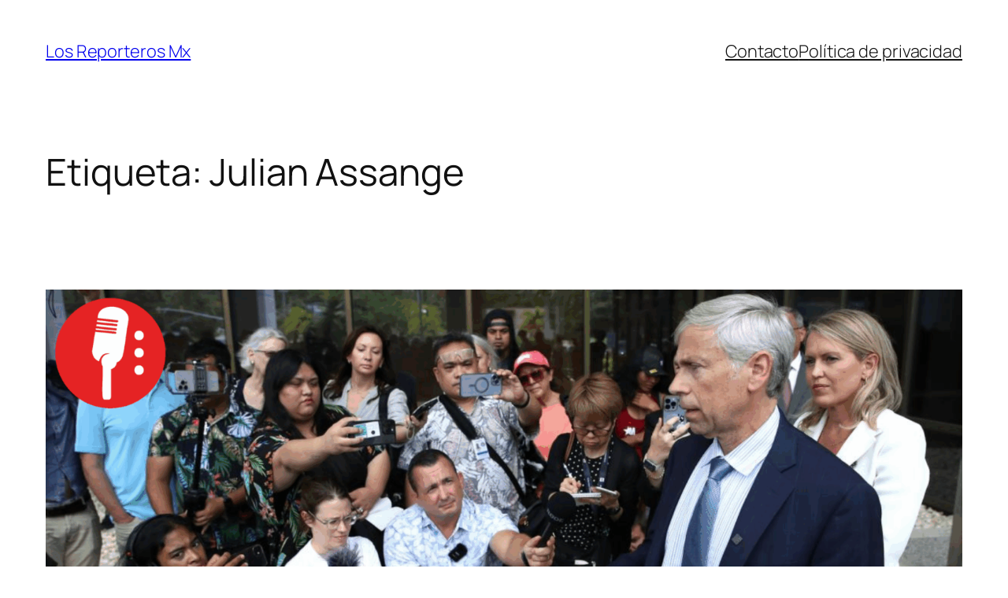

--- FILE ---
content_type: text/html; charset=UTF-8
request_url: http://ec2-3-133-175-89.us-east-2.compute.amazonaws.com/tag/julian-assange/?amp
body_size: 28493
content:
<!DOCTYPE html>
<html lang="es">
<head>
	<meta charset="UTF-8" />
	<meta name="viewport" content="width=device-width, initial-scale=1" />
<meta name='robots' content='max-image-preview:large' />
	<style>img:is([sizes="auto" i], [sizes^="auto," i]) { contain-intrinsic-size: 3000px 1500px }</style>
	<title>Julian Assange &#8211; Los Reporteros Mx</title>
<link rel="alternate" type="application/rss+xml" title="Los Reporteros Mx &raquo; Feed" href="http://ec2-3-133-175-89.us-east-2.compute.amazonaws.com/feed/" />
<link rel="alternate" type="application/rss+xml" title="Los Reporteros Mx &raquo; RSS de los comentarios" href="http://ec2-3-133-175-89.us-east-2.compute.amazonaws.com/comments/feed/" />
<link rel="alternate" type="application/rss+xml" title="Los Reporteros Mx &raquo; Julian Assange RSS de la etiqueta" href="http://ec2-3-133-175-89.us-east-2.compute.amazonaws.com/tag/julian-assange/feed/" />
<script>
window._wpemojiSettings = {"baseUrl":"https:\/\/s.w.org\/images\/core\/emoji\/16.0.1\/72x72\/","ext":".png","svgUrl":"https:\/\/s.w.org\/images\/core\/emoji\/16.0.1\/svg\/","svgExt":".svg","source":{"concatemoji":"http:\/\/ec2-3-133-175-89.us-east-2.compute.amazonaws.com\/wp-includes\/js\/wp-emoji-release.min.js?ver=6.8.2"}};
/*! This file is auto-generated */
!function(s,n){var o,i,e;function c(e){try{var t={supportTests:e,timestamp:(new Date).valueOf()};sessionStorage.setItem(o,JSON.stringify(t))}catch(e){}}function p(e,t,n){e.clearRect(0,0,e.canvas.width,e.canvas.height),e.fillText(t,0,0);var t=new Uint32Array(e.getImageData(0,0,e.canvas.width,e.canvas.height).data),a=(e.clearRect(0,0,e.canvas.width,e.canvas.height),e.fillText(n,0,0),new Uint32Array(e.getImageData(0,0,e.canvas.width,e.canvas.height).data));return t.every(function(e,t){return e===a[t]})}function u(e,t){e.clearRect(0,0,e.canvas.width,e.canvas.height),e.fillText(t,0,0);for(var n=e.getImageData(16,16,1,1),a=0;a<n.data.length;a++)if(0!==n.data[a])return!1;return!0}function f(e,t,n,a){switch(t){case"flag":return n(e,"\ud83c\udff3\ufe0f\u200d\u26a7\ufe0f","\ud83c\udff3\ufe0f\u200b\u26a7\ufe0f")?!1:!n(e,"\ud83c\udde8\ud83c\uddf6","\ud83c\udde8\u200b\ud83c\uddf6")&&!n(e,"\ud83c\udff4\udb40\udc67\udb40\udc62\udb40\udc65\udb40\udc6e\udb40\udc67\udb40\udc7f","\ud83c\udff4\u200b\udb40\udc67\u200b\udb40\udc62\u200b\udb40\udc65\u200b\udb40\udc6e\u200b\udb40\udc67\u200b\udb40\udc7f");case"emoji":return!a(e,"\ud83e\udedf")}return!1}function g(e,t,n,a){var r="undefined"!=typeof WorkerGlobalScope&&self instanceof WorkerGlobalScope?new OffscreenCanvas(300,150):s.createElement("canvas"),o=r.getContext("2d",{willReadFrequently:!0}),i=(o.textBaseline="top",o.font="600 32px Arial",{});return e.forEach(function(e){i[e]=t(o,e,n,a)}),i}function t(e){var t=s.createElement("script");t.src=e,t.defer=!0,s.head.appendChild(t)}"undefined"!=typeof Promise&&(o="wpEmojiSettingsSupports",i=["flag","emoji"],n.supports={everything:!0,everythingExceptFlag:!0},e=new Promise(function(e){s.addEventListener("DOMContentLoaded",e,{once:!0})}),new Promise(function(t){var n=function(){try{var e=JSON.parse(sessionStorage.getItem(o));if("object"==typeof e&&"number"==typeof e.timestamp&&(new Date).valueOf()<e.timestamp+604800&&"object"==typeof e.supportTests)return e.supportTests}catch(e){}return null}();if(!n){if("undefined"!=typeof Worker&&"undefined"!=typeof OffscreenCanvas&&"undefined"!=typeof URL&&URL.createObjectURL&&"undefined"!=typeof Blob)try{var e="postMessage("+g.toString()+"("+[JSON.stringify(i),f.toString(),p.toString(),u.toString()].join(",")+"));",a=new Blob([e],{type:"text/javascript"}),r=new Worker(URL.createObjectURL(a),{name:"wpTestEmojiSupports"});return void(r.onmessage=function(e){c(n=e.data),r.terminate(),t(n)})}catch(e){}c(n=g(i,f,p,u))}t(n)}).then(function(e){for(var t in e)n.supports[t]=e[t],n.supports.everything=n.supports.everything&&n.supports[t],"flag"!==t&&(n.supports.everythingExceptFlag=n.supports.everythingExceptFlag&&n.supports[t]);n.supports.everythingExceptFlag=n.supports.everythingExceptFlag&&!n.supports.flag,n.DOMReady=!1,n.readyCallback=function(){n.DOMReady=!0}}).then(function(){return e}).then(function(){var e;n.supports.everything||(n.readyCallback(),(e=n.source||{}).concatemoji?t(e.concatemoji):e.wpemoji&&e.twemoji&&(t(e.twemoji),t(e.wpemoji)))}))}((window,document),window._wpemojiSettings);
</script>
<style id='wp-block-site-title-inline-css'>
.wp-block-site-title{box-sizing:border-box}.wp-block-site-title :where(a){color:inherit;font-family:inherit;font-size:inherit;font-style:inherit;font-weight:inherit;letter-spacing:inherit;line-height:inherit;text-decoration:inherit}
</style>
<style id='wp-block-navigation-link-inline-css'>
.wp-block-navigation .wp-block-navigation-item__label{overflow-wrap:break-word}.wp-block-navigation .wp-block-navigation-item__description{display:none}.link-ui-tools{border-top:1px solid #f0f0f0;padding:8px}.link-ui-block-inserter{padding-top:8px}.link-ui-block-inserter__back{margin-left:8px;text-transform:uppercase}
</style>
<link rel='stylesheet' id='wp-block-navigation-css' href='http://ec2-3-133-175-89.us-east-2.compute.amazonaws.com/wp-includes/blocks/navigation/style.min.css?ver=6.8.2' media='all' />
<style id='wp-block-group-inline-css'>
.wp-block-group{box-sizing:border-box}:where(.wp-block-group.wp-block-group-is-layout-constrained){position:relative}
</style>
<style id='wp-block-query-title-inline-css'>
.wp-block-query-title{box-sizing:border-box}
</style>
<style id='wp-block-term-description-inline-css'>
:where(.wp-block-term-description){box-sizing:border-box;margin-bottom:var(--wp--style--block-gap);margin-top:var(--wp--style--block-gap)}.wp-block-term-description p{margin-bottom:0;margin-top:0}
</style>
<style id='wp-block-post-featured-image-inline-css'>
.wp-block-post-featured-image{margin-left:0;margin-right:0}.wp-block-post-featured-image a{display:block;height:100%}.wp-block-post-featured-image :where(img){box-sizing:border-box;height:auto;max-width:100%;vertical-align:bottom;width:100%}.wp-block-post-featured-image.alignfull img,.wp-block-post-featured-image.alignwide img{width:100%}.wp-block-post-featured-image .wp-block-post-featured-image__overlay.has-background-dim{background-color:#000;inset:0;position:absolute}.wp-block-post-featured-image{position:relative}.wp-block-post-featured-image .wp-block-post-featured-image__overlay.has-background-gradient{background-color:initial}.wp-block-post-featured-image .wp-block-post-featured-image__overlay.has-background-dim-0{opacity:0}.wp-block-post-featured-image .wp-block-post-featured-image__overlay.has-background-dim-10{opacity:.1}.wp-block-post-featured-image .wp-block-post-featured-image__overlay.has-background-dim-20{opacity:.2}.wp-block-post-featured-image .wp-block-post-featured-image__overlay.has-background-dim-30{opacity:.3}.wp-block-post-featured-image .wp-block-post-featured-image__overlay.has-background-dim-40{opacity:.4}.wp-block-post-featured-image .wp-block-post-featured-image__overlay.has-background-dim-50{opacity:.5}.wp-block-post-featured-image .wp-block-post-featured-image__overlay.has-background-dim-60{opacity:.6}.wp-block-post-featured-image .wp-block-post-featured-image__overlay.has-background-dim-70{opacity:.7}.wp-block-post-featured-image .wp-block-post-featured-image__overlay.has-background-dim-80{opacity:.8}.wp-block-post-featured-image .wp-block-post-featured-image__overlay.has-background-dim-90{opacity:.9}.wp-block-post-featured-image .wp-block-post-featured-image__overlay.has-background-dim-100{opacity:1}.wp-block-post-featured-image:where(.alignleft,.alignright){width:100%}
</style>
<style id='wp-block-post-title-inline-css'>
.wp-block-post-title{box-sizing:border-box;word-break:break-word}.wp-block-post-title :where(a){display:inline-block;font-family:inherit;font-size:inherit;font-style:inherit;font-weight:inherit;letter-spacing:inherit;line-height:inherit;text-decoration:inherit}
</style>
<style id='wp-block-paragraph-inline-css'>
.is-small-text{font-size:.875em}.is-regular-text{font-size:1em}.is-large-text{font-size:2.25em}.is-larger-text{font-size:3em}.has-drop-cap:not(:focus):first-letter{float:left;font-size:8.4em;font-style:normal;font-weight:100;line-height:.68;margin:.05em .1em 0 0;text-transform:uppercase}body.rtl .has-drop-cap:not(:focus):first-letter{float:none;margin-left:.1em}p.has-drop-cap.has-background{overflow:hidden}:root :where(p.has-background){padding:1.25em 2.375em}:where(p.has-text-color:not(.has-link-color)) a{color:inherit}p.has-text-align-left[style*="writing-mode:vertical-lr"],p.has-text-align-right[style*="writing-mode:vertical-rl"]{rotate:180deg}
</style>
<style id='wp-block-post-content-inline-css'>
.wp-block-post-content{display:flow-root}
</style>
<style id='wp-block-post-date-inline-css'>
.wp-block-post-date{box-sizing:border-box}
</style>
<link rel='stylesheet' id='wp-block-image-css' href='http://ec2-3-133-175-89.us-east-2.compute.amazonaws.com/wp-includes/blocks/image/style.min.css?ver=6.8.2' media='all' />
<style id='wp-block-heading-inline-css'>
h1.has-background,h2.has-background,h3.has-background,h4.has-background,h5.has-background,h6.has-background{padding:1.25em 2.375em}h1.has-text-align-left[style*=writing-mode]:where([style*=vertical-lr]),h1.has-text-align-right[style*=writing-mode]:where([style*=vertical-rl]),h2.has-text-align-left[style*=writing-mode]:where([style*=vertical-lr]),h2.has-text-align-right[style*=writing-mode]:where([style*=vertical-rl]),h3.has-text-align-left[style*=writing-mode]:where([style*=vertical-lr]),h3.has-text-align-right[style*=writing-mode]:where([style*=vertical-rl]),h4.has-text-align-left[style*=writing-mode]:where([style*=vertical-lr]),h4.has-text-align-right[style*=writing-mode]:where([style*=vertical-rl]),h5.has-text-align-left[style*=writing-mode]:where([style*=vertical-lr]),h5.has-text-align-right[style*=writing-mode]:where([style*=vertical-rl]),h6.has-text-align-left[style*=writing-mode]:where([style*=vertical-lr]),h6.has-text-align-right[style*=writing-mode]:where([style*=vertical-rl]){rotate:180deg}
</style>
<style id='wp-block-embed-inline-css'>
.wp-block-embed.alignleft,.wp-block-embed.alignright,.wp-block[data-align=left]>[data-type="core/embed"],.wp-block[data-align=right]>[data-type="core/embed"]{max-width:360px;width:100%}.wp-block-embed.alignleft .wp-block-embed__wrapper,.wp-block-embed.alignright .wp-block-embed__wrapper,.wp-block[data-align=left]>[data-type="core/embed"] .wp-block-embed__wrapper,.wp-block[data-align=right]>[data-type="core/embed"] .wp-block-embed__wrapper{min-width:280px}.wp-block-cover .wp-block-embed{min-height:240px;min-width:320px}.wp-block-embed{overflow-wrap:break-word}.wp-block-embed :where(figcaption){margin-bottom:1em;margin-top:.5em}.wp-block-embed iframe{max-width:100%}.wp-block-embed__wrapper{position:relative}.wp-embed-responsive .wp-has-aspect-ratio .wp-block-embed__wrapper:before{content:"";display:block;padding-top:50%}.wp-embed-responsive .wp-has-aspect-ratio iframe{bottom:0;height:100%;left:0;position:absolute;right:0;top:0;width:100%}.wp-embed-responsive .wp-embed-aspect-21-9 .wp-block-embed__wrapper:before{padding-top:42.85%}.wp-embed-responsive .wp-embed-aspect-18-9 .wp-block-embed__wrapper:before{padding-top:50%}.wp-embed-responsive .wp-embed-aspect-16-9 .wp-block-embed__wrapper:before{padding-top:56.25%}.wp-embed-responsive .wp-embed-aspect-4-3 .wp-block-embed__wrapper:before{padding-top:75%}.wp-embed-responsive .wp-embed-aspect-1-1 .wp-block-embed__wrapper:before{padding-top:100%}.wp-embed-responsive .wp-embed-aspect-9-16 .wp-block-embed__wrapper:before{padding-top:177.77%}.wp-embed-responsive .wp-embed-aspect-1-2 .wp-block-embed__wrapper:before{padding-top:200%}
</style>
<style id='wp-block-list-inline-css'>
ol,ul{box-sizing:border-box}:root :where(.wp-block-list.has-background){padding:1.25em 2.375em}

				ul.is-style-checkmark-list {
					list-style-type: "\2713";
				}

				ul.is-style-checkmark-list li {
					padding-inline-start: 1ch;
				}
</style>
<style id='wp-block-quote-inline-css'>
.wp-block-quote{box-sizing:border-box;overflow-wrap:break-word}.wp-block-quote.is-large:where(:not(.is-style-plain)),.wp-block-quote.is-style-large:where(:not(.is-style-plain)){margin-bottom:1em;padding:0 1em}.wp-block-quote.is-large:where(:not(.is-style-plain)) p,.wp-block-quote.is-style-large:where(:not(.is-style-plain)) p{font-size:1.5em;font-style:italic;line-height:1.6}.wp-block-quote.is-large:where(:not(.is-style-plain)) cite,.wp-block-quote.is-large:where(:not(.is-style-plain)) footer,.wp-block-quote.is-style-large:where(:not(.is-style-plain)) cite,.wp-block-quote.is-style-large:where(:not(.is-style-plain)) footer{font-size:1.125em;text-align:right}.wp-block-quote>cite{display:block}
</style>
<style id='wp-block-post-template-inline-css'>
.wp-block-post-template{box-sizing:border-box;list-style:none;margin-bottom:0;margin-top:0;max-width:100%;padding:0}.wp-block-post-template.is-flex-container{display:flex;flex-direction:row;flex-wrap:wrap;gap:1.25em}.wp-block-post-template.is-flex-container>li{margin:0;width:100%}@media (min-width:600px){.wp-block-post-template.is-flex-container.is-flex-container.columns-2>li{width:calc(50% - .625em)}.wp-block-post-template.is-flex-container.is-flex-container.columns-3>li{width:calc(33.33333% - .83333em)}.wp-block-post-template.is-flex-container.is-flex-container.columns-4>li{width:calc(25% - .9375em)}.wp-block-post-template.is-flex-container.is-flex-container.columns-5>li{width:calc(20% - 1em)}.wp-block-post-template.is-flex-container.is-flex-container.columns-6>li{width:calc(16.66667% - 1.04167em)}}@media (max-width:600px){.wp-block-post-template-is-layout-grid.wp-block-post-template-is-layout-grid.wp-block-post-template-is-layout-grid.wp-block-post-template-is-layout-grid{grid-template-columns:1fr}}.wp-block-post-template-is-layout-constrained>li>.alignright,.wp-block-post-template-is-layout-flow>li>.alignright{float:right;margin-inline-end:0;margin-inline-start:2em}.wp-block-post-template-is-layout-constrained>li>.alignleft,.wp-block-post-template-is-layout-flow>li>.alignleft{float:left;margin-inline-end:2em;margin-inline-start:0}.wp-block-post-template-is-layout-constrained>li>.aligncenter,.wp-block-post-template-is-layout-flow>li>.aligncenter{margin-inline-end:auto;margin-inline-start:auto}
</style>
<style id='wp-block-query-pagination-inline-css'>
.wp-block-query-pagination.is-content-justification-space-between>.wp-block-query-pagination-next:last-of-type{margin-inline-start:auto}.wp-block-query-pagination.is-content-justification-space-between>.wp-block-query-pagination-previous:first-child{margin-inline-end:auto}.wp-block-query-pagination .wp-block-query-pagination-previous-arrow{display:inline-block;margin-right:1ch}.wp-block-query-pagination .wp-block-query-pagination-previous-arrow:not(.is-arrow-chevron){transform:scaleX(1)}.wp-block-query-pagination .wp-block-query-pagination-next-arrow{display:inline-block;margin-left:1ch}.wp-block-query-pagination .wp-block-query-pagination-next-arrow:not(.is-arrow-chevron){transform:scaleX(1)}.wp-block-query-pagination.aligncenter{justify-content:center}
</style>
<style id='wp-block-site-logo-inline-css'>
.wp-block-site-logo{box-sizing:border-box;line-height:0}.wp-block-site-logo a{display:inline-block;line-height:0}.wp-block-site-logo.is-default-size img{height:auto;width:120px}.wp-block-site-logo img{height:auto;max-width:100%}.wp-block-site-logo a,.wp-block-site-logo img{border-radius:inherit}.wp-block-site-logo.aligncenter{margin-left:auto;margin-right:auto;text-align:center}:root :where(.wp-block-site-logo.is-style-rounded){border-radius:9999px}
</style>
<style id='wp-block-site-tagline-inline-css'>
.wp-block-site-tagline{box-sizing:border-box}
</style>
<style id='wp-block-spacer-inline-css'>
.wp-block-spacer{clear:both}
</style>
<style id='wp-block-columns-inline-css'>
.wp-block-columns{align-items:normal!important;box-sizing:border-box;display:flex;flex-wrap:wrap!important}@media (min-width:782px){.wp-block-columns{flex-wrap:nowrap!important}}.wp-block-columns.are-vertically-aligned-top{align-items:flex-start}.wp-block-columns.are-vertically-aligned-center{align-items:center}.wp-block-columns.are-vertically-aligned-bottom{align-items:flex-end}@media (max-width:781px){.wp-block-columns:not(.is-not-stacked-on-mobile)>.wp-block-column{flex-basis:100%!important}}@media (min-width:782px){.wp-block-columns:not(.is-not-stacked-on-mobile)>.wp-block-column{flex-basis:0;flex-grow:1}.wp-block-columns:not(.is-not-stacked-on-mobile)>.wp-block-column[style*=flex-basis]{flex-grow:0}}.wp-block-columns.is-not-stacked-on-mobile{flex-wrap:nowrap!important}.wp-block-columns.is-not-stacked-on-mobile>.wp-block-column{flex-basis:0;flex-grow:1}.wp-block-columns.is-not-stacked-on-mobile>.wp-block-column[style*=flex-basis]{flex-grow:0}:where(.wp-block-columns){margin-bottom:1.75em}:where(.wp-block-columns.has-background){padding:1.25em 2.375em}.wp-block-column{flex-grow:1;min-width:0;overflow-wrap:break-word;word-break:break-word}.wp-block-column.is-vertically-aligned-top{align-self:flex-start}.wp-block-column.is-vertically-aligned-center{align-self:center}.wp-block-column.is-vertically-aligned-bottom{align-self:flex-end}.wp-block-column.is-vertically-aligned-stretch{align-self:stretch}.wp-block-column.is-vertically-aligned-bottom,.wp-block-column.is-vertically-aligned-center,.wp-block-column.is-vertically-aligned-top{width:100%}
</style>
<style id='wp-emoji-styles-inline-css'>

	img.wp-smiley, img.emoji {
		display: inline !important;
		border: none !important;
		box-shadow: none !important;
		height: 1em !important;
		width: 1em !important;
		margin: 0 0.07em !important;
		vertical-align: -0.1em !important;
		background: none !important;
		padding: 0 !important;
	}
</style>
<style id='wp-block-library-inline-css'>
:root{--wp-admin-theme-color:#007cba;--wp-admin-theme-color--rgb:0,124,186;--wp-admin-theme-color-darker-10:#006ba1;--wp-admin-theme-color-darker-10--rgb:0,107,161;--wp-admin-theme-color-darker-20:#005a87;--wp-admin-theme-color-darker-20--rgb:0,90,135;--wp-admin-border-width-focus:2px;--wp-block-synced-color:#7a00df;--wp-block-synced-color--rgb:122,0,223;--wp-bound-block-color:var(--wp-block-synced-color)}@media (min-resolution:192dpi){:root{--wp-admin-border-width-focus:1.5px}}.wp-element-button{cursor:pointer}:root{--wp--preset--font-size--normal:16px;--wp--preset--font-size--huge:42px}:root .has-very-light-gray-background-color{background-color:#eee}:root .has-very-dark-gray-background-color{background-color:#313131}:root .has-very-light-gray-color{color:#eee}:root .has-very-dark-gray-color{color:#313131}:root .has-vivid-green-cyan-to-vivid-cyan-blue-gradient-background{background:linear-gradient(135deg,#00d084,#0693e3)}:root .has-purple-crush-gradient-background{background:linear-gradient(135deg,#34e2e4,#4721fb 50%,#ab1dfe)}:root .has-hazy-dawn-gradient-background{background:linear-gradient(135deg,#faaca8,#dad0ec)}:root .has-subdued-olive-gradient-background{background:linear-gradient(135deg,#fafae1,#67a671)}:root .has-atomic-cream-gradient-background{background:linear-gradient(135deg,#fdd79a,#004a59)}:root .has-nightshade-gradient-background{background:linear-gradient(135deg,#330968,#31cdcf)}:root .has-midnight-gradient-background{background:linear-gradient(135deg,#020381,#2874fc)}.has-regular-font-size{font-size:1em}.has-larger-font-size{font-size:2.625em}.has-normal-font-size{font-size:var(--wp--preset--font-size--normal)}.has-huge-font-size{font-size:var(--wp--preset--font-size--huge)}.has-text-align-center{text-align:center}.has-text-align-left{text-align:left}.has-text-align-right{text-align:right}#end-resizable-editor-section{display:none}.aligncenter{clear:both}.items-justified-left{justify-content:flex-start}.items-justified-center{justify-content:center}.items-justified-right{justify-content:flex-end}.items-justified-space-between{justify-content:space-between}.screen-reader-text{border:0;clip-path:inset(50%);height:1px;margin:-1px;overflow:hidden;padding:0;position:absolute;width:1px;word-wrap:normal!important}.screen-reader-text:focus{background-color:#ddd;clip-path:none;color:#444;display:block;font-size:1em;height:auto;left:5px;line-height:normal;padding:15px 23px 14px;text-decoration:none;top:5px;width:auto;z-index:100000}html :where(.has-border-color){border-style:solid}html :where([style*=border-top-color]){border-top-style:solid}html :where([style*=border-right-color]){border-right-style:solid}html :where([style*=border-bottom-color]){border-bottom-style:solid}html :where([style*=border-left-color]){border-left-style:solid}html :where([style*=border-width]){border-style:solid}html :where([style*=border-top-width]){border-top-style:solid}html :where([style*=border-right-width]){border-right-style:solid}html :where([style*=border-bottom-width]){border-bottom-style:solid}html :where([style*=border-left-width]){border-left-style:solid}html :where(img[class*=wp-image-]){height:auto;max-width:100%}:where(figure){margin:0 0 1em}html :where(.is-position-sticky){--wp-admin--admin-bar--position-offset:var(--wp-admin--admin-bar--height,0px)}@media screen and (max-width:600px){html :where(.is-position-sticky){--wp-admin--admin-bar--position-offset:0px}}
</style>
<style id='global-styles-inline-css'>
:root{--wp--preset--aspect-ratio--square: 1;--wp--preset--aspect-ratio--4-3: 4/3;--wp--preset--aspect-ratio--3-4: 3/4;--wp--preset--aspect-ratio--3-2: 3/2;--wp--preset--aspect-ratio--2-3: 2/3;--wp--preset--aspect-ratio--16-9: 16/9;--wp--preset--aspect-ratio--9-16: 9/16;--wp--preset--color--black: #000000;--wp--preset--color--cyan-bluish-gray: #abb8c3;--wp--preset--color--white: #ffffff;--wp--preset--color--pale-pink: #f78da7;--wp--preset--color--vivid-red: #cf2e2e;--wp--preset--color--luminous-vivid-orange: #ff6900;--wp--preset--color--luminous-vivid-amber: #fcb900;--wp--preset--color--light-green-cyan: #7bdcb5;--wp--preset--color--vivid-green-cyan: #00d084;--wp--preset--color--pale-cyan-blue: #8ed1fc;--wp--preset--color--vivid-cyan-blue: #0693e3;--wp--preset--color--vivid-purple: #9b51e0;--wp--preset--color--base: #FFFFFF;--wp--preset--color--contrast: #111111;--wp--preset--color--accent-1: #FFEE58;--wp--preset--color--accent-2: #F6CFF4;--wp--preset--color--accent-3: #503AA8;--wp--preset--color--accent-4: #686868;--wp--preset--color--accent-5: #FBFAF3;--wp--preset--color--accent-6: color-mix(in srgb, currentColor 20%, transparent);--wp--preset--gradient--vivid-cyan-blue-to-vivid-purple: linear-gradient(135deg,rgba(6,147,227,1) 0%,rgb(155,81,224) 100%);--wp--preset--gradient--light-green-cyan-to-vivid-green-cyan: linear-gradient(135deg,rgb(122,220,180) 0%,rgb(0,208,130) 100%);--wp--preset--gradient--luminous-vivid-amber-to-luminous-vivid-orange: linear-gradient(135deg,rgba(252,185,0,1) 0%,rgba(255,105,0,1) 100%);--wp--preset--gradient--luminous-vivid-orange-to-vivid-red: linear-gradient(135deg,rgba(255,105,0,1) 0%,rgb(207,46,46) 100%);--wp--preset--gradient--very-light-gray-to-cyan-bluish-gray: linear-gradient(135deg,rgb(238,238,238) 0%,rgb(169,184,195) 100%);--wp--preset--gradient--cool-to-warm-spectrum: linear-gradient(135deg,rgb(74,234,220) 0%,rgb(151,120,209) 20%,rgb(207,42,186) 40%,rgb(238,44,130) 60%,rgb(251,105,98) 80%,rgb(254,248,76) 100%);--wp--preset--gradient--blush-light-purple: linear-gradient(135deg,rgb(255,206,236) 0%,rgb(152,150,240) 100%);--wp--preset--gradient--blush-bordeaux: linear-gradient(135deg,rgb(254,205,165) 0%,rgb(254,45,45) 50%,rgb(107,0,62) 100%);--wp--preset--gradient--luminous-dusk: linear-gradient(135deg,rgb(255,203,112) 0%,rgb(199,81,192) 50%,rgb(65,88,208) 100%);--wp--preset--gradient--pale-ocean: linear-gradient(135deg,rgb(255,245,203) 0%,rgb(182,227,212) 50%,rgb(51,167,181) 100%);--wp--preset--gradient--electric-grass: linear-gradient(135deg,rgb(202,248,128) 0%,rgb(113,206,126) 100%);--wp--preset--gradient--midnight: linear-gradient(135deg,rgb(2,3,129) 0%,rgb(40,116,252) 100%);--wp--preset--font-size--small: 0.875rem;--wp--preset--font-size--medium: clamp(1rem, 1rem + ((1vw - 0.2rem) * 0.196), 1.125rem);--wp--preset--font-size--large: clamp(1.125rem, 1.125rem + ((1vw - 0.2rem) * 0.392), 1.375rem);--wp--preset--font-size--x-large: clamp(1.75rem, 1.75rem + ((1vw - 0.2rem) * 0.392), 2rem);--wp--preset--font-size--xx-large: clamp(2.15rem, 2.15rem + ((1vw - 0.2rem) * 1.333), 3rem);--wp--preset--font-family--manrope: Manrope, sans-serif;--wp--preset--font-family--fira-code: "Fira Code", monospace;--wp--preset--spacing--20: 10px;--wp--preset--spacing--30: 20px;--wp--preset--spacing--40: 30px;--wp--preset--spacing--50: clamp(30px, 5vw, 50px);--wp--preset--spacing--60: clamp(30px, 7vw, 70px);--wp--preset--spacing--70: clamp(50px, 7vw, 90px);--wp--preset--spacing--80: clamp(70px, 10vw, 140px);--wp--preset--shadow--natural: 6px 6px 9px rgba(0, 0, 0, 0.2);--wp--preset--shadow--deep: 12px 12px 50px rgba(0, 0, 0, 0.4);--wp--preset--shadow--sharp: 6px 6px 0px rgba(0, 0, 0, 0.2);--wp--preset--shadow--outlined: 6px 6px 0px -3px rgba(255, 255, 255, 1), 6px 6px rgba(0, 0, 0, 1);--wp--preset--shadow--crisp: 6px 6px 0px rgba(0, 0, 0, 1);}:root { --wp--style--global--content-size: 645px;--wp--style--global--wide-size: 1340px; }:where(body) { margin: 0; }.wp-site-blocks { padding-top: var(--wp--style--root--padding-top); padding-bottom: var(--wp--style--root--padding-bottom); }.has-global-padding { padding-right: var(--wp--style--root--padding-right); padding-left: var(--wp--style--root--padding-left); }.has-global-padding > .alignfull { margin-right: calc(var(--wp--style--root--padding-right) * -1); margin-left: calc(var(--wp--style--root--padding-left) * -1); }.has-global-padding :where(:not(.alignfull.is-layout-flow) > .has-global-padding:not(.wp-block-block, .alignfull)) { padding-right: 0; padding-left: 0; }.has-global-padding :where(:not(.alignfull.is-layout-flow) > .has-global-padding:not(.wp-block-block, .alignfull)) > .alignfull { margin-left: 0; margin-right: 0; }.wp-site-blocks > .alignleft { float: left; margin-right: 2em; }.wp-site-blocks > .alignright { float: right; margin-left: 2em; }.wp-site-blocks > .aligncenter { justify-content: center; margin-left: auto; margin-right: auto; }:where(.wp-site-blocks) > * { margin-block-start: 1.2rem; margin-block-end: 0; }:where(.wp-site-blocks) > :first-child { margin-block-start: 0; }:where(.wp-site-blocks) > :last-child { margin-block-end: 0; }:root { --wp--style--block-gap: 1.2rem; }:root :where(.is-layout-flow) > :first-child{margin-block-start: 0;}:root :where(.is-layout-flow) > :last-child{margin-block-end: 0;}:root :where(.is-layout-flow) > *{margin-block-start: 1.2rem;margin-block-end: 0;}:root :where(.is-layout-constrained) > :first-child{margin-block-start: 0;}:root :where(.is-layout-constrained) > :last-child{margin-block-end: 0;}:root :where(.is-layout-constrained) > *{margin-block-start: 1.2rem;margin-block-end: 0;}:root :where(.is-layout-flex){gap: 1.2rem;}:root :where(.is-layout-grid){gap: 1.2rem;}.is-layout-flow > .alignleft{float: left;margin-inline-start: 0;margin-inline-end: 2em;}.is-layout-flow > .alignright{float: right;margin-inline-start: 2em;margin-inline-end: 0;}.is-layout-flow > .aligncenter{margin-left: auto !important;margin-right: auto !important;}.is-layout-constrained > .alignleft{float: left;margin-inline-start: 0;margin-inline-end: 2em;}.is-layout-constrained > .alignright{float: right;margin-inline-start: 2em;margin-inline-end: 0;}.is-layout-constrained > .aligncenter{margin-left: auto !important;margin-right: auto !important;}.is-layout-constrained > :where(:not(.alignleft):not(.alignright):not(.alignfull)){max-width: var(--wp--style--global--content-size);margin-left: auto !important;margin-right: auto !important;}.is-layout-constrained > .alignwide{max-width: var(--wp--style--global--wide-size);}body .is-layout-flex{display: flex;}.is-layout-flex{flex-wrap: wrap;align-items: center;}.is-layout-flex > :is(*, div){margin: 0;}body .is-layout-grid{display: grid;}.is-layout-grid > :is(*, div){margin: 0;}body{background-color: var(--wp--preset--color--base);color: var(--wp--preset--color--contrast);font-family: var(--wp--preset--font-family--manrope);font-size: var(--wp--preset--font-size--large);font-weight: 300;letter-spacing: -0.1px;line-height: 1.4;--wp--style--root--padding-top: 0px;--wp--style--root--padding-right: var(--wp--preset--spacing--50);--wp--style--root--padding-bottom: 0px;--wp--style--root--padding-left: var(--wp--preset--spacing--50);}a:where(:not(.wp-element-button)){color: currentColor;text-decoration: underline;}:root :where(a:where(:not(.wp-element-button)):hover){text-decoration: none;}h1, h2, h3, h4, h5, h6{font-weight: 400;letter-spacing: -0.1px;line-height: 1.125;}h1{font-size: var(--wp--preset--font-size--xx-large);}h2{font-size: var(--wp--preset--font-size--x-large);}h3{font-size: var(--wp--preset--font-size--large);}h4{font-size: var(--wp--preset--font-size--medium);}h5{font-size: var(--wp--preset--font-size--small);letter-spacing: 0.5px;}h6{font-size: var(--wp--preset--font-size--small);font-weight: 700;letter-spacing: 1.4px;text-transform: uppercase;}:root :where(.wp-element-button, .wp-block-button__link){background-color: var(--wp--preset--color--contrast);border-width: 0;color: var(--wp--preset--color--base);font-family: inherit;font-size: var(--wp--preset--font-size--medium);line-height: inherit;padding-top: 1rem;padding-right: 2.25rem;padding-bottom: 1rem;padding-left: 2.25rem;text-decoration: none;}:root :where(.wp-element-button:hover, .wp-block-button__link:hover){background-color: color-mix(in srgb, var(--wp--preset--color--contrast) 85%, transparent);border-color: transparent;color: var(--wp--preset--color--base);}:root :where(.wp-element-button:focus, .wp-block-button__link:focus){outline-color: var(--wp--preset--color--accent-4);outline-offset: 2px;}:root :where(.wp-element-caption, .wp-block-audio figcaption, .wp-block-embed figcaption, .wp-block-gallery figcaption, .wp-block-image figcaption, .wp-block-table figcaption, .wp-block-video figcaption){font-size: var(--wp--preset--font-size--small);line-height: 1.4;}.has-black-color{color: var(--wp--preset--color--black) !important;}.has-cyan-bluish-gray-color{color: var(--wp--preset--color--cyan-bluish-gray) !important;}.has-white-color{color: var(--wp--preset--color--white) !important;}.has-pale-pink-color{color: var(--wp--preset--color--pale-pink) !important;}.has-vivid-red-color{color: var(--wp--preset--color--vivid-red) !important;}.has-luminous-vivid-orange-color{color: var(--wp--preset--color--luminous-vivid-orange) !important;}.has-luminous-vivid-amber-color{color: var(--wp--preset--color--luminous-vivid-amber) !important;}.has-light-green-cyan-color{color: var(--wp--preset--color--light-green-cyan) !important;}.has-vivid-green-cyan-color{color: var(--wp--preset--color--vivid-green-cyan) !important;}.has-pale-cyan-blue-color{color: var(--wp--preset--color--pale-cyan-blue) !important;}.has-vivid-cyan-blue-color{color: var(--wp--preset--color--vivid-cyan-blue) !important;}.has-vivid-purple-color{color: var(--wp--preset--color--vivid-purple) !important;}.has-base-color{color: var(--wp--preset--color--base) !important;}.has-contrast-color{color: var(--wp--preset--color--contrast) !important;}.has-accent-1-color{color: var(--wp--preset--color--accent-1) !important;}.has-accent-2-color{color: var(--wp--preset--color--accent-2) !important;}.has-accent-3-color{color: var(--wp--preset--color--accent-3) !important;}.has-accent-4-color{color: var(--wp--preset--color--accent-4) !important;}.has-accent-5-color{color: var(--wp--preset--color--accent-5) !important;}.has-accent-6-color{color: var(--wp--preset--color--accent-6) !important;}.has-black-background-color{background-color: var(--wp--preset--color--black) !important;}.has-cyan-bluish-gray-background-color{background-color: var(--wp--preset--color--cyan-bluish-gray) !important;}.has-white-background-color{background-color: var(--wp--preset--color--white) !important;}.has-pale-pink-background-color{background-color: var(--wp--preset--color--pale-pink) !important;}.has-vivid-red-background-color{background-color: var(--wp--preset--color--vivid-red) !important;}.has-luminous-vivid-orange-background-color{background-color: var(--wp--preset--color--luminous-vivid-orange) !important;}.has-luminous-vivid-amber-background-color{background-color: var(--wp--preset--color--luminous-vivid-amber) !important;}.has-light-green-cyan-background-color{background-color: var(--wp--preset--color--light-green-cyan) !important;}.has-vivid-green-cyan-background-color{background-color: var(--wp--preset--color--vivid-green-cyan) !important;}.has-pale-cyan-blue-background-color{background-color: var(--wp--preset--color--pale-cyan-blue) !important;}.has-vivid-cyan-blue-background-color{background-color: var(--wp--preset--color--vivid-cyan-blue) !important;}.has-vivid-purple-background-color{background-color: var(--wp--preset--color--vivid-purple) !important;}.has-base-background-color{background-color: var(--wp--preset--color--base) !important;}.has-contrast-background-color{background-color: var(--wp--preset--color--contrast) !important;}.has-accent-1-background-color{background-color: var(--wp--preset--color--accent-1) !important;}.has-accent-2-background-color{background-color: var(--wp--preset--color--accent-2) !important;}.has-accent-3-background-color{background-color: var(--wp--preset--color--accent-3) !important;}.has-accent-4-background-color{background-color: var(--wp--preset--color--accent-4) !important;}.has-accent-5-background-color{background-color: var(--wp--preset--color--accent-5) !important;}.has-accent-6-background-color{background-color: var(--wp--preset--color--accent-6) !important;}.has-black-border-color{border-color: var(--wp--preset--color--black) !important;}.has-cyan-bluish-gray-border-color{border-color: var(--wp--preset--color--cyan-bluish-gray) !important;}.has-white-border-color{border-color: var(--wp--preset--color--white) !important;}.has-pale-pink-border-color{border-color: var(--wp--preset--color--pale-pink) !important;}.has-vivid-red-border-color{border-color: var(--wp--preset--color--vivid-red) !important;}.has-luminous-vivid-orange-border-color{border-color: var(--wp--preset--color--luminous-vivid-orange) !important;}.has-luminous-vivid-amber-border-color{border-color: var(--wp--preset--color--luminous-vivid-amber) !important;}.has-light-green-cyan-border-color{border-color: var(--wp--preset--color--light-green-cyan) !important;}.has-vivid-green-cyan-border-color{border-color: var(--wp--preset--color--vivid-green-cyan) !important;}.has-pale-cyan-blue-border-color{border-color: var(--wp--preset--color--pale-cyan-blue) !important;}.has-vivid-cyan-blue-border-color{border-color: var(--wp--preset--color--vivid-cyan-blue) !important;}.has-vivid-purple-border-color{border-color: var(--wp--preset--color--vivid-purple) !important;}.has-base-border-color{border-color: var(--wp--preset--color--base) !important;}.has-contrast-border-color{border-color: var(--wp--preset--color--contrast) !important;}.has-accent-1-border-color{border-color: var(--wp--preset--color--accent-1) !important;}.has-accent-2-border-color{border-color: var(--wp--preset--color--accent-2) !important;}.has-accent-3-border-color{border-color: var(--wp--preset--color--accent-3) !important;}.has-accent-4-border-color{border-color: var(--wp--preset--color--accent-4) !important;}.has-accent-5-border-color{border-color: var(--wp--preset--color--accent-5) !important;}.has-accent-6-border-color{border-color: var(--wp--preset--color--accent-6) !important;}.has-vivid-cyan-blue-to-vivid-purple-gradient-background{background: var(--wp--preset--gradient--vivid-cyan-blue-to-vivid-purple) !important;}.has-light-green-cyan-to-vivid-green-cyan-gradient-background{background: var(--wp--preset--gradient--light-green-cyan-to-vivid-green-cyan) !important;}.has-luminous-vivid-amber-to-luminous-vivid-orange-gradient-background{background: var(--wp--preset--gradient--luminous-vivid-amber-to-luminous-vivid-orange) !important;}.has-luminous-vivid-orange-to-vivid-red-gradient-background{background: var(--wp--preset--gradient--luminous-vivid-orange-to-vivid-red) !important;}.has-very-light-gray-to-cyan-bluish-gray-gradient-background{background: var(--wp--preset--gradient--very-light-gray-to-cyan-bluish-gray) !important;}.has-cool-to-warm-spectrum-gradient-background{background: var(--wp--preset--gradient--cool-to-warm-spectrum) !important;}.has-blush-light-purple-gradient-background{background: var(--wp--preset--gradient--blush-light-purple) !important;}.has-blush-bordeaux-gradient-background{background: var(--wp--preset--gradient--blush-bordeaux) !important;}.has-luminous-dusk-gradient-background{background: var(--wp--preset--gradient--luminous-dusk) !important;}.has-pale-ocean-gradient-background{background: var(--wp--preset--gradient--pale-ocean) !important;}.has-electric-grass-gradient-background{background: var(--wp--preset--gradient--electric-grass) !important;}.has-midnight-gradient-background{background: var(--wp--preset--gradient--midnight) !important;}.has-small-font-size{font-size: var(--wp--preset--font-size--small) !important;}.has-medium-font-size{font-size: var(--wp--preset--font-size--medium) !important;}.has-large-font-size{font-size: var(--wp--preset--font-size--large) !important;}.has-x-large-font-size{font-size: var(--wp--preset--font-size--x-large) !important;}.has-xx-large-font-size{font-size: var(--wp--preset--font-size--xx-large) !important;}.has-manrope-font-family{font-family: var(--wp--preset--font-family--manrope) !important;}.has-fira-code-font-family{font-family: var(--wp--preset--font-family--fira-code) !important;}
:root :where(.wp-block-columns-is-layout-flow) > :first-child{margin-block-start: 0;}:root :where(.wp-block-columns-is-layout-flow) > :last-child{margin-block-end: 0;}:root :where(.wp-block-columns-is-layout-flow) > *{margin-block-start: var(--wp--preset--spacing--50);margin-block-end: 0;}:root :where(.wp-block-columns-is-layout-constrained) > :first-child{margin-block-start: 0;}:root :where(.wp-block-columns-is-layout-constrained) > :last-child{margin-block-end: 0;}:root :where(.wp-block-columns-is-layout-constrained) > *{margin-block-start: var(--wp--preset--spacing--50);margin-block-end: 0;}:root :where(.wp-block-columns-is-layout-flex){gap: var(--wp--preset--spacing--50);}:root :where(.wp-block-columns-is-layout-grid){gap: var(--wp--preset--spacing--50);}
:root :where(.wp-block-post-date){color: var(--wp--preset--color--accent-4);font-size: var(--wp--preset--font-size--small);}
:root :where(.wp-block-post-date a:where(:not(.wp-element-button))){color: var(--wp--preset--color--accent-4);text-decoration: none;}
:root :where(.wp-block-post-date a:where(:not(.wp-element-button)):hover){text-decoration: underline;}
:root :where(.wp-block-post-title a:where(:not(.wp-element-button))){text-decoration: none;}
:root :where(.wp-block-post-title a:where(:not(.wp-element-button)):hover){text-decoration: underline;}
:root :where(.wp-block-quote){border-color: currentColor;border-width: 0 0 0 2px;border-style: solid;font-size: var(--wp--preset--font-size--large);font-weight: 300;margin-right: 0;margin-left: 0;padding-top: var(--wp--preset--spacing--30);padding-right: var(--wp--preset--spacing--40);padding-bottom: var(--wp--preset--spacing--30);padding-left: var(--wp--preset--spacing--40);}:root :where(.wp-block-quote-is-layout-flow) > :first-child{margin-block-start: 0;}:root :where(.wp-block-quote-is-layout-flow) > :last-child{margin-block-end: 0;}:root :where(.wp-block-quote-is-layout-flow) > *{margin-block-start: var(--wp--preset--spacing--30);margin-block-end: 0;}:root :where(.wp-block-quote-is-layout-constrained) > :first-child{margin-block-start: 0;}:root :where(.wp-block-quote-is-layout-constrained) > :last-child{margin-block-end: 0;}:root :where(.wp-block-quote-is-layout-constrained) > *{margin-block-start: var(--wp--preset--spacing--30);margin-block-end: 0;}:root :where(.wp-block-quote-is-layout-flex){gap: var(--wp--preset--spacing--30);}:root :where(.wp-block-quote-is-layout-grid){gap: var(--wp--preset--spacing--30);}:root :where(.wp-block-quote.has-text-align-right ){border-width: 0 2px 0 0;}:root :where(.wp-block-quote.has-text-align-center ){border-width: 0;border-inline: 0; padding-inline: 0;}
:root :where(.wp-block-quote cite){font-size: var(--wp--preset--font-size--small);font-style: normal;font-weight: 300;}:root :where(.wp-block-quote cite sub){font-size: 0.65em}
:root :where(.wp-block-query-pagination){font-size: var(--wp--preset--font-size--medium);font-weight: 500;}
:root :where(.wp-block-site-tagline){font-size: var(--wp--preset--font-size--medium);}
:root :where(.wp-block-site-title){font-weight: 700;letter-spacing: -.5px;}
:root :where(.wp-block-site-title a:where(:not(.wp-element-button))){text-decoration: none;}
:root :where(.wp-block-site-title a:where(:not(.wp-element-button)):hover){text-decoration: underline;}
:root :where(.wp-block-term-description){font-size: var(--wp--preset--font-size--medium);}
:root :where(.wp-block-navigation){font-size: var(--wp--preset--font-size--medium);}
:root :where(.wp-block-navigation a:where(:not(.wp-element-button))){text-decoration: none;}
:root :where(.wp-block-navigation a:where(:not(.wp-element-button)):hover){text-decoration: underline;}
:root :where(.wp-block-list li){margin-top: 0.5rem;}
</style>
<style id='core-block-supports-inline-css'>
.wp-container-core-navigation-is-layout-fc306653{justify-content:flex-end;}.wp-container-core-group-is-layout-f4c28e8b{flex-wrap:nowrap;gap:var(--wp--preset--spacing--10);justify-content:flex-end;}.wp-container-core-group-is-layout-8165f36a{flex-wrap:nowrap;justify-content:space-between;}.wp-container-core-query-pagination-is-layout-b2891da8{justify-content:space-between;}.wp-container-core-columns-is-layout-28f84493{flex-wrap:nowrap;}.wp-container-core-navigation-is-layout-fe9cc265{flex-direction:column;align-items:flex-start;}.wp-container-core-group-is-layout-570722b2{gap:var(--wp--preset--spacing--80);justify-content:space-between;align-items:flex-start;}.wp-container-core-group-is-layout-e5edad21{justify-content:space-between;align-items:flex-start;}.wp-container-core-group-is-layout-91e87306{gap:var(--wp--preset--spacing--20);justify-content:space-between;}
</style>
<style id='wp-block-template-skip-link-inline-css'>

		.skip-link.screen-reader-text {
			border: 0;
			clip-path: inset(50%);
			height: 1px;
			margin: -1px;
			overflow: hidden;
			padding: 0;
			position: absolute !important;
			width: 1px;
			word-wrap: normal !important;
		}

		.skip-link.screen-reader-text:focus {
			background-color: #eee;
			clip-path: none;
			color: #444;
			display: block;
			font-size: 1em;
			height: auto;
			left: 5px;
			line-height: normal;
			padding: 15px 23px 14px;
			text-decoration: none;
			top: 5px;
			width: auto;
			z-index: 100000;
		}
</style>
<link rel='stylesheet' id='twentytwentyfive-style-css' href='http://ec2-3-133-175-89.us-east-2.compute.amazonaws.com/wp-content/themes/twentytwentyfive/style.css?ver=1.3' media='all' />
<link rel='stylesheet' id='dflip-style-css' href='http://ec2-3-133-175-89.us-east-2.compute.amazonaws.com/wp-content/plugins/3d-flipbook-dflip-lite/assets/css/dflip.min.css?ver=2.3.75' media='all' />
<script src="http://ec2-3-133-175-89.us-east-2.compute.amazonaws.com/wp-includes/js/wp-embed.min.js?ver=6.8.2" id="wp-embed-js" defer data-wp-strategy="defer"></script>
<script src="http://ec2-3-133-175-89.us-east-2.compute.amazonaws.com/wp-includes/js/jquery/jquery.min.js?ver=3.7.1" id="jquery-core-js"></script>
<script src="http://ec2-3-133-175-89.us-east-2.compute.amazonaws.com/wp-includes/js/jquery/jquery-migrate.min.js?ver=3.4.1" id="jquery-migrate-js"></script>
<link rel="https://api.w.org/" href="http://ec2-3-133-175-89.us-east-2.compute.amazonaws.com/wp-json/" /><link rel="alternate" title="JSON" type="application/json" href="http://ec2-3-133-175-89.us-east-2.compute.amazonaws.com/wp-json/wp/v2/tags/3442" /><link rel="EditURI" type="application/rsd+xml" title="RSD" href="http://ec2-3-133-175-89.us-east-2.compute.amazonaws.com/xmlrpc.php?rsd" />
<meta name="generator" content="WordPress 6.8.2" />
<script type="importmap" id="wp-importmap">
{"imports":{"@wordpress\/interactivity":"http:\/\/ec2-3-133-175-89.us-east-2.compute.amazonaws.com\/wp-includes\/js\/dist\/script-modules\/interactivity\/index.min.js?ver=55aebb6e0a16726baffb"}}
</script>
<script type="module" src="http://ec2-3-133-175-89.us-east-2.compute.amazonaws.com/wp-includes/js/dist/script-modules/block-library/navigation/view.min.js?ver=61572d447d60c0aa5240" id="@wordpress/block-library/navigation/view-js-module"></script>
<link rel="modulepreload" href="http://ec2-3-133-175-89.us-east-2.compute.amazonaws.com/wp-includes/js/dist/script-modules/interactivity/index.min.js?ver=55aebb6e0a16726baffb" id="@wordpress/interactivity-js-modulepreload"><style type="text/css">.saboxplugin-wrap{-webkit-box-sizing:border-box;-moz-box-sizing:border-box;-ms-box-sizing:border-box;box-sizing:border-box;border:1px solid #eee;width:100%;clear:both;display:block;overflow:hidden;word-wrap:break-word;position:relative}.saboxplugin-wrap .saboxplugin-gravatar{float:left;padding:0 20px 20px 20px}.saboxplugin-wrap .saboxplugin-gravatar img{max-width:100px;height:auto;border-radius:0;}.saboxplugin-wrap .saboxplugin-authorname{font-size:18px;line-height:1;margin:20px 0 0 20px;display:block}.saboxplugin-wrap .saboxplugin-authorname a{text-decoration:none}.saboxplugin-wrap .saboxplugin-authorname a:focus{outline:0}.saboxplugin-wrap .saboxplugin-desc{display:block;margin:5px 20px}.saboxplugin-wrap .saboxplugin-desc a{text-decoration:underline}.saboxplugin-wrap .saboxplugin-desc p{margin:5px 0 12px}.saboxplugin-wrap .saboxplugin-web{margin:0 20px 15px;text-align:left}.saboxplugin-wrap .sab-web-position{text-align:right}.saboxplugin-wrap .saboxplugin-web a{color:#ccc;text-decoration:none}.saboxplugin-wrap .saboxplugin-socials{position:relative;display:block;background:#fcfcfc;padding:5px;border-top:1px solid #eee}.saboxplugin-wrap .saboxplugin-socials a svg{width:20px;height:20px}.saboxplugin-wrap .saboxplugin-socials a svg .st2{fill:#fff; transform-origin:center center;}.saboxplugin-wrap .saboxplugin-socials a svg .st1{fill:rgba(0,0,0,.3)}.saboxplugin-wrap .saboxplugin-socials a:hover{opacity:.8;-webkit-transition:opacity .4s;-moz-transition:opacity .4s;-o-transition:opacity .4s;transition:opacity .4s;box-shadow:none!important;-webkit-box-shadow:none!important}.saboxplugin-wrap .saboxplugin-socials .saboxplugin-icon-color{box-shadow:none;padding:0;border:0;-webkit-transition:opacity .4s;-moz-transition:opacity .4s;-o-transition:opacity .4s;transition:opacity .4s;display:inline-block;color:#fff;font-size:0;text-decoration:inherit;margin:5px;-webkit-border-radius:0;-moz-border-radius:0;-ms-border-radius:0;-o-border-radius:0;border-radius:0;overflow:hidden}.saboxplugin-wrap .saboxplugin-socials .saboxplugin-icon-grey{text-decoration:inherit;box-shadow:none;position:relative;display:-moz-inline-stack;display:inline-block;vertical-align:middle;zoom:1;margin:10px 5px;color:#444;fill:#444}.clearfix:after,.clearfix:before{content:' ';display:table;line-height:0;clear:both}.ie7 .clearfix{zoom:1}.saboxplugin-socials.sabox-colored .saboxplugin-icon-color .sab-twitch{border-color:#38245c}.saboxplugin-socials.sabox-colored .saboxplugin-icon-color .sab-behance{border-color:#003eb0}.saboxplugin-socials.sabox-colored .saboxplugin-icon-color .sab-deviantart{border-color:#036824}.saboxplugin-socials.sabox-colored .saboxplugin-icon-color .sab-digg{border-color:#00327c}.saboxplugin-socials.sabox-colored .saboxplugin-icon-color .sab-dribbble{border-color:#ba1655}.saboxplugin-socials.sabox-colored .saboxplugin-icon-color .sab-facebook{border-color:#1e2e4f}.saboxplugin-socials.sabox-colored .saboxplugin-icon-color .sab-flickr{border-color:#003576}.saboxplugin-socials.sabox-colored .saboxplugin-icon-color .sab-github{border-color:#264874}.saboxplugin-socials.sabox-colored .saboxplugin-icon-color .sab-google{border-color:#0b51c5}.saboxplugin-socials.sabox-colored .saboxplugin-icon-color .sab-html5{border-color:#902e13}.saboxplugin-socials.sabox-colored .saboxplugin-icon-color .sab-instagram{border-color:#1630aa}.saboxplugin-socials.sabox-colored .saboxplugin-icon-color .sab-linkedin{border-color:#00344f}.saboxplugin-socials.sabox-colored .saboxplugin-icon-color .sab-pinterest{border-color:#5b040e}.saboxplugin-socials.sabox-colored .saboxplugin-icon-color .sab-reddit{border-color:#992900}.saboxplugin-socials.sabox-colored .saboxplugin-icon-color .sab-rss{border-color:#a43b0a}.saboxplugin-socials.sabox-colored .saboxplugin-icon-color .sab-sharethis{border-color:#5d8420}.saboxplugin-socials.sabox-colored .saboxplugin-icon-color .sab-soundcloud{border-color:#995200}.saboxplugin-socials.sabox-colored .saboxplugin-icon-color .sab-spotify{border-color:#0f612c}.saboxplugin-socials.sabox-colored .saboxplugin-icon-color .sab-stackoverflow{border-color:#a95009}.saboxplugin-socials.sabox-colored .saboxplugin-icon-color .sab-steam{border-color:#006388}.saboxplugin-socials.sabox-colored .saboxplugin-icon-color .sab-user_email{border-color:#b84e05}.saboxplugin-socials.sabox-colored .saboxplugin-icon-color .sab-tumblr{border-color:#10151b}.saboxplugin-socials.sabox-colored .saboxplugin-icon-color .sab-twitter{border-color:#0967a0}.saboxplugin-socials.sabox-colored .saboxplugin-icon-color .sab-vimeo{border-color:#0d7091}.saboxplugin-socials.sabox-colored .saboxplugin-icon-color .sab-windows{border-color:#003f71}.saboxplugin-socials.sabox-colored .saboxplugin-icon-color .sab-whatsapp{border-color:#003f71}.saboxplugin-socials.sabox-colored .saboxplugin-icon-color .sab-wordpress{border-color:#0f3647}.saboxplugin-socials.sabox-colored .saboxplugin-icon-color .sab-yahoo{border-color:#14002d}.saboxplugin-socials.sabox-colored .saboxplugin-icon-color .sab-youtube{border-color:#900}.saboxplugin-socials.sabox-colored .saboxplugin-icon-color .sab-xing{border-color:#000202}.saboxplugin-socials.sabox-colored .saboxplugin-icon-color .sab-mixcloud{border-color:#2475a0}.saboxplugin-socials.sabox-colored .saboxplugin-icon-color .sab-vk{border-color:#243549}.saboxplugin-socials.sabox-colored .saboxplugin-icon-color .sab-medium{border-color:#00452c}.saboxplugin-socials.sabox-colored .saboxplugin-icon-color .sab-quora{border-color:#420e00}.saboxplugin-socials.sabox-colored .saboxplugin-icon-color .sab-meetup{border-color:#9b181c}.saboxplugin-socials.sabox-colored .saboxplugin-icon-color .sab-goodreads{border-color:#000}.saboxplugin-socials.sabox-colored .saboxplugin-icon-color .sab-snapchat{border-color:#999700}.saboxplugin-socials.sabox-colored .saboxplugin-icon-color .sab-500px{border-color:#00557f}.saboxplugin-socials.sabox-colored .saboxplugin-icon-color .sab-mastodont{border-color:#185886}.sabox-plus-item{margin-bottom:20px}@media screen and (max-width:480px){.saboxplugin-wrap{text-align:center}.saboxplugin-wrap .saboxplugin-gravatar{float:none;padding:20px 0;text-align:center;margin:0 auto;display:block}.saboxplugin-wrap .saboxplugin-gravatar img{float:none;display:inline-block;display:-moz-inline-stack;vertical-align:middle;zoom:1}.saboxplugin-wrap .saboxplugin-desc{margin:0 10px 20px;text-align:center}.saboxplugin-wrap .saboxplugin-authorname{text-align:center;margin:10px 0 20px}}body .saboxplugin-authorname a,body .saboxplugin-authorname a:hover{box-shadow:none;-webkit-box-shadow:none}a.sab-profile-edit{font-size:16px!important;line-height:1!important}.sab-edit-settings a,a.sab-profile-edit{color:#0073aa!important;box-shadow:none!important;-webkit-box-shadow:none!important}.sab-edit-settings{margin-right:15px;position:absolute;right:0;z-index:2;bottom:10px;line-height:20px}.sab-edit-settings i{margin-left:5px}.saboxplugin-socials{line-height:1!important}.rtl .saboxplugin-wrap .saboxplugin-gravatar{float:right}.rtl .saboxplugin-wrap .saboxplugin-authorname{display:flex;align-items:center}.rtl .saboxplugin-wrap .saboxplugin-authorname .sab-profile-edit{margin-right:10px}.rtl .sab-edit-settings{right:auto;left:0}img.sab-custom-avatar{max-width:75px;}.saboxplugin-wrap {margin-top:0px; margin-bottom:0px; padding: 0px 0px }.saboxplugin-wrap .saboxplugin-authorname {font-size:18px; line-height:25px;}.saboxplugin-wrap .saboxplugin-desc p, .saboxplugin-wrap .saboxplugin-desc {font-size:14px !important; line-height:21px !important;}.saboxplugin-wrap .saboxplugin-web {font-size:14px;}.saboxplugin-wrap .saboxplugin-socials a svg {width:18px;height:18px;}</style><style class='wp-fonts-local'>
@font-face{font-family:Manrope;font-style:normal;font-weight:200 800;font-display:fallback;src:url('http://ec2-3-133-175-89.us-east-2.compute.amazonaws.com/wp-content/themes/twentytwentyfive/assets/fonts/manrope/Manrope-VariableFont_wght.woff2') format('woff2');}
@font-face{font-family:"Fira Code";font-style:normal;font-weight:300 700;font-display:fallback;src:url('http://ec2-3-133-175-89.us-east-2.compute.amazonaws.com/wp-content/themes/twentytwentyfive/assets/fonts/fira-code/FiraCode-VariableFont_wght.woff2') format('woff2');}
</style>
<link rel="icon" href="http://ec2-3-133-175-89.us-east-2.compute.amazonaws.com/wp-content/uploads/2022/03/cropped-Icono-Los-Reporteros-Alta-32x32.png" sizes="32x32" />
<link rel="icon" href="http://ec2-3-133-175-89.us-east-2.compute.amazonaws.com/wp-content/uploads/2022/03/cropped-Icono-Los-Reporteros-Alta-192x192.png" sizes="192x192" />
<link rel="apple-touch-icon" href="http://ec2-3-133-175-89.us-east-2.compute.amazonaws.com/wp-content/uploads/2022/03/cropped-Icono-Los-Reporteros-Alta-180x180.png" />
<meta name="msapplication-TileImage" content="http://ec2-3-133-175-89.us-east-2.compute.amazonaws.com/wp-content/uploads/2022/03/cropped-Icono-Los-Reporteros-Alta-270x270.png" />
</head>

<body class="archive tag tag-julian-assange tag-3442 wp-embed-responsive wp-theme-twentytwentyfive">

<div class="wp-site-blocks"><header class="wp-block-template-part">
<div class="wp-block-group alignfull is-layout-flow wp-block-group-is-layout-flow">
	
	<div class="wp-block-group has-global-padding is-layout-constrained wp-block-group-is-layout-constrained">
		
		<div class="wp-block-group alignwide is-content-justification-space-between is-nowrap is-layout-flex wp-container-core-group-is-layout-8165f36a wp-block-group-is-layout-flex" style="padding-top:var(--wp--preset--spacing--30);padding-bottom:var(--wp--preset--spacing--30)">
			<p class="wp-block-site-title"><a href="http://ec2-3-133-175-89.us-east-2.compute.amazonaws.com" target="_self" rel="home">Los Reporteros Mx</a></p>
			
			<div class="wp-block-group is-content-justification-right is-nowrap is-layout-flex wp-container-core-group-is-layout-f4c28e8b wp-block-group-is-layout-flex">
				<nav class="is-responsive items-justified-right wp-block-navigation is-content-justification-right is-layout-flex wp-container-core-navigation-is-layout-fc306653 wp-block-navigation-is-layout-flex" 
		 data-wp-interactive="core/navigation" data-wp-context='{"overlayOpenedBy":{"click":false,"hover":false,"focus":false},"type":"overlay","roleAttribute":"","ariaLabel":"Men\u00fa"}'><button aria-haspopup="dialog" aria-label="Abrir el menú" class="wp-block-navigation__responsive-container-open" 
				data-wp-on-async--click="actions.openMenuOnClick"
				data-wp-on--keydown="actions.handleMenuKeydown"
			><svg width="24" height="24" xmlns="http://www.w3.org/2000/svg" viewBox="0 0 24 24" aria-hidden="true" focusable="false"><rect x="4" y="7.5" width="16" height="1.5" /><rect x="4" y="15" width="16" height="1.5" /></svg></button>
				<div class="wp-block-navigation__responsive-container  has-text-color has-contrast-color has-background has-base-background-color"  id="modal-1" 
				data-wp-class--has-modal-open="state.isMenuOpen"
				data-wp-class--is-menu-open="state.isMenuOpen"
				data-wp-watch="callbacks.initMenu"
				data-wp-on--keydown="actions.handleMenuKeydown"
				data-wp-on-async--focusout="actions.handleMenuFocusout"
				tabindex="-1"
			>
					<div class="wp-block-navigation__responsive-close" tabindex="-1">
						<div class="wp-block-navigation__responsive-dialog" 
				data-wp-bind--aria-modal="state.ariaModal"
				data-wp-bind--aria-label="state.ariaLabel"
				data-wp-bind--role="state.roleAttribute"
			>
							<button aria-label="Cerrar el menú" class="wp-block-navigation__responsive-container-close" 
				data-wp-on-async--click="actions.closeMenuOnClick"
			><svg xmlns="http://www.w3.org/2000/svg" viewBox="0 0 24 24" width="24" height="24" aria-hidden="true" focusable="false"><path d="m13.06 12 6.47-6.47-1.06-1.06L12 10.94 5.53 4.47 4.47 5.53 10.94 12l-6.47 6.47 1.06 1.06L12 13.06l6.47 6.47 1.06-1.06L13.06 12Z"></path></svg></button>
							<div class="wp-block-navigation__responsive-container-content" 
				data-wp-watch="callbacks.focusFirstElement"
			 id="modal-1-content">
								<ul class="wp-block-navigation__container is-responsive items-justified-right wp-block-navigation"><li class=" wp-block-navigation-item  menu-item menu-item-type-post_type menu-item-object-page wp-block-navigation-link"><a class="wp-block-navigation-item__content"  href="https://losreporteros.mx/contacto/" title=""><span class="wp-block-navigation-item__label">Contacto</span></a></li><li class=" wp-block-navigation-item  menu-item menu-item-type-post_type menu-item-object-page wp-block-navigation-link"><a class="wp-block-navigation-item__content"  href="https://losreporteros.mx/politica-de-privacidad/" title=""><span class="wp-block-navigation-item__label">Política de privacidad</span></a></li></ul>
							</div>
						</div>
					</div>
				</div></nav>
			</div>
			
		</div>
		
	</div>
	
</div>


</header>


<main class="wp-block-group has-global-padding is-layout-constrained wp-block-group-is-layout-constrained" style="margin-top:var(--wp--preset--spacing--60)">
	<h1 class="wp-block-query-title">Etiqueta: <span>Julian Assange</span></h1>
	 
	
<div class="wp-block-query alignfull is-layout-flow wp-block-query-is-layout-flow">
	<ul class="alignfull wp-block-post-template is-layout-flow wp-block-post-template-is-layout-flow"><li class="wp-block-post post-237649 post type-post status-publish format-standard has-post-thumbnail hentry category-noticias-del-dia category-titulares tag-barry-pollack tag-eua tag-julian-assange tag-nicolas-maduro tag-venezuela">
		
		<div class="wp-block-group alignfull has-global-padding is-layout-constrained wp-block-group-is-layout-constrained" style="padding-top:var(--wp--preset--spacing--60);padding-bottom:var(--wp--preset--spacing--60)">
			<figure style="aspect-ratio:3/2;" class="wp-block-post-featured-image"><a href="http://ec2-3-133-175-89.us-east-2.compute.amazonaws.com/abogado-que-libero-a-julian-assange-defendera-a-maduro-en-juicio-por-narcoterrorismo-en-nueva-york/" target="_self"  ><img width="1920" height="1080" src="http://ec2-3-133-175-89.us-east-2.compute.amazonaws.com/wp-content/uploads/2026/01/Portada-noticia-10-1.png" class="attachment-post-thumbnail size-post-thumbnail wp-post-image" alt="Abogado que liberó a Julian Assange defenderá a Maduro en juicio por narcoterrorismo en Nueva York" style="width:100%;height:100%;object-fit:cover;" decoding="async" fetchpriority="high" srcset="http://ec2-3-133-175-89.us-east-2.compute.amazonaws.com/wp-content/uploads/2026/01/Portada-noticia-10-1.png 1920w, http://ec2-3-133-175-89.us-east-2.compute.amazonaws.com/wp-content/uploads/2026/01/Portada-noticia-10-1-300x169.png 300w, http://ec2-3-133-175-89.us-east-2.compute.amazonaws.com/wp-content/uploads/2026/01/Portada-noticia-10-1-1024x576.png 1024w, http://ec2-3-133-175-89.us-east-2.compute.amazonaws.com/wp-content/uploads/2026/01/Portada-noticia-10-1-768x432.png 768w, http://ec2-3-133-175-89.us-east-2.compute.amazonaws.com/wp-content/uploads/2026/01/Portada-noticia-10-1-1536x864.png 1536w" sizes="(max-width: 1920px) 100vw, 1920px" /></a></figure>
			<h2 class="wp-block-post-title has-x-large-font-size"><a href="http://ec2-3-133-175-89.us-east-2.compute.amazonaws.com/abogado-que-libero-a-julian-assange-defendera-a-maduro-en-juicio-por-narcoterrorismo-en-nueva-york/" target="_self" >Abogado que liberó a Julian Assange defenderá a Maduro en juicio por narcoterrorismo en Nueva York</a></h2>
			<div class="entry-content alignfull wp-block-post-content has-medium-font-size has-global-padding is-layout-constrained wp-block-post-content-is-layout-constrained">
<p><strong>Barry Pollack, el abogado que logró el acuerdo que permitió la liberación de Julian Assange ahora encabeza la defensa legal de Nicolás Maduro en Estados Unidos, en uno de los procesos judiciales más delicados de los últimos años.</strong></p>



<p><strong><br></strong>El prestigioso abogado estadounidense <strong>Barry Pollack</strong>, conocido por haber negociado el acuerdo que permitió la liberación de <strong>Julian Assange</strong>, asumió la defensa de <strong>Nicolás Maduro</strong> en el juicio por narcoterrorismo que se desarrolla en una corte federal de <strong>Nueva York</strong>.</p>



<p>Maduro, expresidente de Venezuela, fue trasladado a territorio estadounidense tras una <strong>operación militar de Estados Unidos</strong>, y enfrenta cargos por presunto <strong>enriquecimiento&nbsp; ilícito</strong> y por planear el envío de cocaína a territorio de <strong>EUA</strong>, acusaciones que podrían derivar en una condena de alto impacto político y judicial.</p>



<p>Pollack, con más de <strong>35 años de experiencia</strong>, ha participado en algunos de los juicios más mediáticos del sistema judicial estadounidense, incluido el caso Enron. Su incorporación al equipo legal refuerza la estrategia de defensa del líder chavista ante un proceso que será observado con lupa por la comunidad internacional.</p>



<p>En paralelo, <strong>Cilia Flores</strong>, esposa de Maduro y también acusada, contrató al abogado <strong>Mark Donnelly</strong>, un penalista con trayectoria en casos federales complejos, lo que confirma que la familia del exmandatario apuesta por una <strong>defensa de alto perfil</strong> frente a una fiscalía decidida a sentar un precedente.</p>
<div class="saboxplugin-wrap" itemtype="http://schema.org/Person" itemscope itemprop="author"><div class="saboxplugin-tab"><div class="saboxplugin-gravatar"><img decoding="async" src="http://cms.losreporteros.mx/wp-content/uploads/2025/10/IMG_3263-scaled.jpeg" width="100"  height="100" alt="Nathael Pérez Santa Cruz" itemprop="image"></div><div class="saboxplugin-authorname"><a href="http://ec2-3-133-175-89.us-east-2.compute.amazonaws.com/author/nathael/" class="vcard author" rel="author"><span class="fn">Nathael Pérez Santa Cruz</span></a></div><div class="saboxplugin-desc"><div itemprop="description"></div></div><div class="clearfix"></div></div></div></div>
			<div style="margin-top:var(--wp--preset--spacing--40);" class="wp-block-post-date has-small-font-size"><time datetime="2026-01-06T10:58:05-06:00"><a href="http://ec2-3-133-175-89.us-east-2.compute.amazonaws.com/abogado-que-libero-a-julian-assange-defendera-a-maduro-en-juicio-por-narcoterrorismo-en-nueva-york/">enero 6, 2026</a></time></div>
		</div>
		
	</li><li class="wp-block-post post-234920 post type-post status-publish format-standard has-post-thumbnail hentry category-noticias-del-dia category-titulares tag-crimenes-de-guerra-2 tag-fundacion-nobel tag-julian-assange tag-maria-corina-machado tag-nobel-de-la-paz tag-suecia tag-venezuela tag-wikileaks">
		
		<div class="wp-block-group alignfull has-global-padding is-layout-constrained wp-block-group-is-layout-constrained" style="padding-top:var(--wp--preset--spacing--60);padding-bottom:var(--wp--preset--spacing--60)">
			<figure style="aspect-ratio:3/2;" class="wp-block-post-featured-image"><a href="http://ec2-3-133-175-89.us-east-2.compute.amazonaws.com/assange-acusa-a-la-fundacion-nobel-de-avalar-crimenes-de-guerra-tras-premiar-a-maria-corina-machado/" target="_self"  ><img width="1920" height="1080" src="http://ec2-3-133-175-89.us-east-2.compute.amazonaws.com/wp-content/uploads/2025/12/Reporteros-MX-2025-12-17T123559.180.jpg" class="attachment-post-thumbnail size-post-thumbnail wp-post-image" alt="Assange acusa a la Fundación Nobel de avalar crímenes de guerra tras premiar a María Corina Machado" style="width:100%;height:100%;object-fit:cover;" decoding="async" srcset="http://ec2-3-133-175-89.us-east-2.compute.amazonaws.com/wp-content/uploads/2025/12/Reporteros-MX-2025-12-17T123559.180.jpg 1920w, http://ec2-3-133-175-89.us-east-2.compute.amazonaws.com/wp-content/uploads/2025/12/Reporteros-MX-2025-12-17T123559.180-300x169.jpg 300w, http://ec2-3-133-175-89.us-east-2.compute.amazonaws.com/wp-content/uploads/2025/12/Reporteros-MX-2025-12-17T123559.180-1024x576.jpg 1024w, http://ec2-3-133-175-89.us-east-2.compute.amazonaws.com/wp-content/uploads/2025/12/Reporteros-MX-2025-12-17T123559.180-768x432.jpg 768w, http://ec2-3-133-175-89.us-east-2.compute.amazonaws.com/wp-content/uploads/2025/12/Reporteros-MX-2025-12-17T123559.180-1536x864.jpg 1536w" sizes="(max-width: 1920px) 100vw, 1920px" /></a></figure>
			<h2 class="wp-block-post-title has-x-large-font-size"><a href="http://ec2-3-133-175-89.us-east-2.compute.amazonaws.com/assange-acusa-a-la-fundacion-nobel-de-avalar-crimenes-de-guerra-tras-premiar-a-maria-corina-machado/" target="_self" >Assange acusa a la Fundación Nobel de avalar crímenes de guerra tras premiar a María Corina Machado</a></h2>
			<div class="entry-content alignfull wp-block-post-content has-medium-font-size has-global-padding is-layout-constrained wp-block-post-content-is-layout-constrained">
<p><strong>La denuncia penal en Suecia busca frenar la entrega del premio y del recurso económico, al advertir que el galardón habría incentivado una escalada militar contra Venezuela.</strong></p>



<p>El fundador de <strong>WikiLeaks, Julian Assange</strong>, presentó una <strong>denuncia penal en Estocolmo</strong> contra la <strong>Fundación Nobel</strong>, a la que acusa de <strong>facilitar crímenes de guerra y de lesa humanidad</strong> tras otorgar el <strong>Premio Nobel de la Paz</strong> a la opositora venezolana <strong>María Corina Machado</strong>. </p>



<p>De acuerdo con la organización que respalda a Assange, <strong>al menos 30 personas vinculadas a la Fundación</strong> habrían incurrido en <strong>apropiación indebida grave de fondos</strong>, <strong>financiación del crimen de agresión</strong> y <strong>facilitación de delitos internacionales</strong>.</p>



<p>La acusación señala que, con este galardón, la Fundación —incluida su presidenta <strong>Astrid Söderbergh Widding</strong> y la directora ejecutiva <strong>Hanna Stjärne</strong>— habría transformado “<strong>un instrumento de paz en un instrumento de guerra</strong>”, en contradicción con el <strong>testamento de Alfred Nobel</strong>, que ordena reconocer acciones en favor de la <strong>fraternidad entre las naciones</strong>.</p>



<figure class="wp-block-image size-large"><img loading="lazy" decoding="async" width="1024" height="576" src="https://cms.losreporteros.mx/wp-content/uploads/2025/12/Reporteros-MX-2025-12-17T123628.105-1024x576.jpg" alt="" class="wp-image-234922" srcset="http://ec2-3-133-175-89.us-east-2.compute.amazonaws.com/wp-content/uploads/2025/12/Reporteros-MX-2025-12-17T123628.105-1024x576.jpg 1024w, http://ec2-3-133-175-89.us-east-2.compute.amazonaws.com/wp-content/uploads/2025/12/Reporteros-MX-2025-12-17T123628.105-300x169.jpg 300w, http://ec2-3-133-175-89.us-east-2.compute.amazonaws.com/wp-content/uploads/2025/12/Reporteros-MX-2025-12-17T123628.105-768x432.jpg 768w, http://ec2-3-133-175-89.us-east-2.compute.amazonaws.com/wp-content/uploads/2025/12/Reporteros-MX-2025-12-17T123628.105-1536x864.jpg 1536w, http://ec2-3-133-175-89.us-east-2.compute.amazonaws.com/wp-content/uploads/2025/12/Reporteros-MX-2025-12-17T123628.105.jpg 1920w" sizes="auto, (max-width: 1024px) 100vw, 1024px" /></figure>



<p>Assange sostiene que la <strong>postura pública de Machado</strong>, al <strong>instar a Estados Unidos a intensificar acciones militares contra Venezuela</strong>, la hace “<strong>categóricamente inelegible</strong>” para el Nobel de la Paz. La denuncia incorpora <strong>declaraciones y pronunciamientos</strong> en los que, según el activista, la opositora habría <strong>justificado ataques estadounidenses</strong> y <strong>alentado una escalada bélica</strong> en la región.</p>



<p>Un punto central del recurso legal es el <strong>desembolso pendiente de 11 millones de coronas suecas</strong> (alrededor de <strong>un millón de euros</strong>), cuya transferencia —advierte— implicaría <strong>apropiación indebida grave</strong> y un <strong>riesgo real</strong> de que los fondos contribuyan <strong>indirectamente</strong> a financiar <strong>crímenes de guerra</strong>, en posible <strong>violación del Estatuto de Roma</strong> por parte de Suecia.</p>



<p>Por ello, Assange solicita a las autoridades suecas <strong>congelar la entrega del dinero</strong>, <strong>reclamar la devolución de la medalla</strong> e <strong>investigar a la Fundación Nobel</strong>. Machado, quien <strong>no asistió a la ceremonia</strong> por un viaje accidentado, se encuentra en <strong>Noruega</strong>, donde participó en actos oficiales junto a líderes de la oposición venezolana.</p>
<div class="saboxplugin-wrap" itemtype="http://schema.org/Person" itemscope itemprop="author"><div class="saboxplugin-tab"><div class="saboxplugin-gravatar"><img alt='Neri Torres' src='https://secure.gravatar.com/avatar/af54e6ac02ea9c8cf7a5aac94d217205daf44ddebccd6ac755fec0581ba63ddf?s=100&#038;d=mm&#038;r=g' srcset='https://secure.gravatar.com/avatar/af54e6ac02ea9c8cf7a5aac94d217205daf44ddebccd6ac755fec0581ba63ddf?s=200&#038;d=mm&#038;r=g 2x' class='avatar avatar-100 photo' height='100' width='100' itemprop="image"/></div><div class="saboxplugin-authorname"><a href="http://ec2-3-133-175-89.us-east-2.compute.amazonaws.com/author/neri/" class="vcard author" rel="author"><span class="fn">Neri Torres</span></a></div><div class="saboxplugin-desc"><div itemprop="description"></div></div><div class="clearfix"></div></div></div></div>
			<div style="margin-top:var(--wp--preset--spacing--40);" class="wp-block-post-date has-small-font-size"><time datetime="2025-12-17T12:56:03-06:00"><a href="http://ec2-3-133-175-89.us-east-2.compute.amazonaws.com/assange-acusa-a-la-fundacion-nobel-de-avalar-crimenes-de-guerra-tras-premiar-a-maria-corina-machado/">diciembre 17, 2025</a></time></div>
		</div>
		
	</li><li class="wp-block-post post-152433 post type-post status-publish format-standard has-post-thumbnail hentry category-titulares tag-australia tag-julian-assange tag-libertad-de-expresion tag-libertad-de-prensa tag-wikileaks">
		
		<div class="wp-block-group alignfull has-global-padding is-layout-constrained wp-block-group-is-layout-constrained" style="padding-top:var(--wp--preset--spacing--60);padding-bottom:var(--wp--preset--spacing--60)">
			<figure style="aspect-ratio:3/2;" class="wp-block-post-featured-image"><a href="http://ec2-3-133-175-89.us-east-2.compute.amazonaws.com/despues-de-14-anos-preseguido-julian-assange-disfruta-su-libertad-nadando-en-el-oceano-cada-dia/" target="_self"  ><img width="1920" height="1080" src="http://ec2-3-133-175-89.us-east-2.compute.amazonaws.com/wp-content/uploads/2024/07/not999-1.png" class="attachment-post-thumbnail size-post-thumbnail wp-post-image" alt="Después de 14 años preseguido, Julian Assange disfruta su libertad &#8220;nadando en el óceano cada día&#8221;" style="width:100%;height:100%;object-fit:cover;" decoding="async" loading="lazy" srcset="http://ec2-3-133-175-89.us-east-2.compute.amazonaws.com/wp-content/uploads/2024/07/not999-1.png 1920w, http://ec2-3-133-175-89.us-east-2.compute.amazonaws.com/wp-content/uploads/2024/07/not999-1-300x169.png 300w, http://ec2-3-133-175-89.us-east-2.compute.amazonaws.com/wp-content/uploads/2024/07/not999-1-1024x576.png 1024w, http://ec2-3-133-175-89.us-east-2.compute.amazonaws.com/wp-content/uploads/2024/07/not999-1-768x432.png 768w, http://ec2-3-133-175-89.us-east-2.compute.amazonaws.com/wp-content/uploads/2024/07/not999-1-1536x864.png 1536w, http://ec2-3-133-175-89.us-east-2.compute.amazonaws.com/wp-content/uploads/2024/07/not999-1-750x422.png 750w, http://ec2-3-133-175-89.us-east-2.compute.amazonaws.com/wp-content/uploads/2024/07/not999-1-1140x641.png 1140w" sizes="auto, (max-width: 1920px) 100vw, 1920px" /></a></figure>
			<h2 class="wp-block-post-title has-x-large-font-size"><a href="http://ec2-3-133-175-89.us-east-2.compute.amazonaws.com/despues-de-14-anos-preseguido-julian-assange-disfruta-su-libertad-nadando-en-el-oceano-cada-dia/" target="_self" >Después de 14 años preseguido, Julian Assange disfruta su libertad &#8220;nadando en el óceano cada día&#8221;</a></h2>
			<div class="entry-content alignfull wp-block-post-content has-medium-font-size has-global-padding is-layout-constrained wp-block-post-content-is-layout-constrained">
<p>Casi un mes después de recuperar su libertad<strong>, Julian Assange, fundador de WikiLeaks, fue fotografiado con su familia en una playa desierta.</strong> La imagen, publicada en redes sociales por su esposa <strong>Stella Assange</strong>, muestra a Assange abrazando a su mujer y sonriendo a sus hijos, Gabriel y Max.<strong> &#8220;Foto de familia&#8221;, escribió Stella junto a la publicación.</strong></p>



<p>Assange, de 53 años, <strong>regresó a Australia tras un acuerdo que puso fin a 14 años de batalla legal </strong>con el Departamento de Justicia de Estados Unidos. Aunque la ubicación exacta de la playa no fue revelada, medios locales sugieren que podría ser en Australia.</p>



<figure class="wp-block-image size-full"><img loading="lazy" decoding="async" width="400" height="225" src="https://losreporteros.mx/wp-content/uploads/2024/07/image-280.png" alt="" class="wp-image-152434" srcset="http://ec2-3-133-175-89.us-east-2.compute.amazonaws.com/wp-content/uploads/2024/07/image-280.png 400w, http://ec2-3-133-175-89.us-east-2.compute.amazonaws.com/wp-content/uploads/2024/07/image-280-300x169.png 300w" sizes="auto, (max-width: 400px) 100vw, 400px" /></figure>



<p>Stella, quien se casó con Assange mientras él estaba encarcelado en la prisión de Belmarsh, Londres, comentó que <strong>su esposo planea &#8220;nadar en el océano cada día&#8221;, disfrutar de una cama real y comer comida de verdad.</strong> &#8220;Planea disfrutar su libertad&#8221;, declaró a la prensa australiana.</p>



<p>Assange pasó<strong> cinco años en Belmarsh luchando contra su extradición a Estados Unidos por la publicación de documentos confidenciales en WikiLeaks. </strong>Antes de eso, se refugió durante siete años en la embajada de Ecuador en Londres para evitar una extradición a Suecia por una acusación de violación, que fue desestimada posteriormente.</p>



<h2 class="wp-block-heading">Sigue leyendo&#8230;</h2>



<figure class="wp-block-embed is-type-wp-embed is-provider-los-reporteros-mx wp-block-embed-los-reporteros-mx"><div class="wp-block-embed__wrapper">
<blockquote class="wp-embedded-content" data-secret="o3OgoWzwTA"><a href="https://losreporteros.mx/el-retrato-de-la-impunidad-el-vaticano-habria-protegido-a-marcial-maciel-durante-mas-de-50-anos/">El retrato de la impunidad: El Vaticano habría protegido a Marcial Maciel durante más de 50 años</a></blockquote><iframe loading="lazy" class="wp-embedded-content" sandbox="allow-scripts" security="restricted" style="position: absolute; clip: rect(1px, 1px, 1px, 1px);" title="&#8220;El retrato de la impunidad: El Vaticano habría protegido a Marcial Maciel durante más de 50 años&#8221; &#8212; Los Reporteros Mx" src="https://losreporteros.mx/el-retrato-de-la-impunidad-el-vaticano-habria-protegido-a-marcial-maciel-durante-mas-de-50-anos/embed/#?secret=CoK0ttmMVO#?secret=o3OgoWzwTA" data-secret="o3OgoWzwTA" width="500" height="282" frameborder="0" marginwidth="0" marginheight="0" scrolling="no"></iframe>
</div></figure>
<div class="saboxplugin-wrap" itemtype="http://schema.org/Person" itemscope itemprop="author"><div class="saboxplugin-tab"><div class="saboxplugin-gravatar"><img alt='Redacción' src='https://secure.gravatar.com/avatar/de64e49b1a9720ed6242b5cabb9fe81b7bb6e64de20f4e9f1fb51e7c19fb6542?s=100&#038;d=mm&#038;r=g' srcset='https://secure.gravatar.com/avatar/de64e49b1a9720ed6242b5cabb9fe81b7bb6e64de20f4e9f1fb51e7c19fb6542?s=200&#038;d=mm&#038;r=g 2x' class='avatar avatar-100 photo' height='100' width='100' itemprop="image"/></div><div class="saboxplugin-authorname"><a href="http://ec2-3-133-175-89.us-east-2.compute.amazonaws.com/author/dalirod/" class="vcard author" rel="author"><span class="fn">Redacción</span></a></div><div class="saboxplugin-desc"><div itemprop="description"></div></div><div class="clearfix"></div></div></div></div>
			<div style="margin-top:var(--wp--preset--spacing--40);" class="wp-block-post-date has-small-font-size"><time datetime="2024-07-23T09:07:49-05:00"><a href="http://ec2-3-133-175-89.us-east-2.compute.amazonaws.com/despues-de-14-anos-preseguido-julian-assange-disfruta-su-libertad-nadando-en-el-oceano-cada-dia/">julio 23, 2024</a></time></div>
		</div>
		
	</li><li class="wp-block-post post-146819 post type-post status-publish format-standard has-post-thumbnail hentry category-titulares tag-australia tag-estados-unidos tag-julian-assange tag-wikileaks">
		
		<div class="wp-block-group alignfull has-global-padding is-layout-constrained wp-block-group-is-layout-constrained" style="padding-top:var(--wp--preset--spacing--60);padding-bottom:var(--wp--preset--spacing--60)">
			<figure style="aspect-ratio:3/2;" class="wp-block-post-featured-image"><a href="http://ec2-3-133-175-89.us-east-2.compute.amazonaws.com/julian-assange-regresa-a-australia-como-un-hombre-libre-despues-de-mas-de-diez-anos-de-persecucion-el-activista-fue-recibido-en-su-tierra-por-su-familia-y-miles-de-seguidores-de-su-loable-trabajo/" target="_self"  ><img width="1920" height="1080" src="http://ec2-3-133-175-89.us-east-2.compute.amazonaws.com/wp-content/uploads/2024/06/not751-1.png" class="attachment-post-thumbnail size-post-thumbnail wp-post-image" alt="Julian Assange regresa a Australia como un hombre libre: Después de más de diez años de persecución, el activista fue recibido en su tierra por su familia y miles de seguidores de su loable trabajo" style="width:100%;height:100%;object-fit:cover;" decoding="async" loading="lazy" srcset="http://ec2-3-133-175-89.us-east-2.compute.amazonaws.com/wp-content/uploads/2024/06/not751-1.png 1920w, http://ec2-3-133-175-89.us-east-2.compute.amazonaws.com/wp-content/uploads/2024/06/not751-1-300x169.png 300w, http://ec2-3-133-175-89.us-east-2.compute.amazonaws.com/wp-content/uploads/2024/06/not751-1-1024x576.png 1024w, http://ec2-3-133-175-89.us-east-2.compute.amazonaws.com/wp-content/uploads/2024/06/not751-1-768x432.png 768w, http://ec2-3-133-175-89.us-east-2.compute.amazonaws.com/wp-content/uploads/2024/06/not751-1-1536x864.png 1536w, http://ec2-3-133-175-89.us-east-2.compute.amazonaws.com/wp-content/uploads/2024/06/not751-1-750x422.png 750w, http://ec2-3-133-175-89.us-east-2.compute.amazonaws.com/wp-content/uploads/2024/06/not751-1-1140x641.png 1140w" sizes="auto, (max-width: 1920px) 100vw, 1920px" /></a></figure>
			<h2 class="wp-block-post-title has-x-large-font-size"><a href="http://ec2-3-133-175-89.us-east-2.compute.amazonaws.com/julian-assange-regresa-a-australia-como-un-hombre-libre-despues-de-mas-de-diez-anos-de-persecucion-el-activista-fue-recibido-en-su-tierra-por-su-familia-y-miles-de-seguidores-de-su-loable-trabajo/" target="_self" >Julian Assange regresa a Australia como un hombre libre: Después de más de diez años de persecución, el activista fue recibido en su tierra por su familia y miles de seguidores de su loable trabajo</a></h2>
			<div class="entry-content alignfull wp-block-post-content has-medium-font-size has-global-padding is-layout-constrained wp-block-post-content-is-layout-constrained">
<p><strong>Julian Assange</strong>, el fundador de WikiLeaks, <strong>ha regresado a Australia como un hombre libre</strong> después de llegar a un acuerdo de culpabilidad con las autoridades estadounidenses. </p>



<p><strong>Assange</strong>, de 52 años, <strong>aterrizó en Canberra, donde fue recibido por su esposa Stella y su padre John Shipton</strong>, mientras un grupo de seguidores aplaudía su llegada. </p>



<figure class="wp-block-embed is-type-rich is-provider-twitter wp-block-embed-twitter"><div class="wp-block-embed__wrapper">
<blockquote class="twitter-tweet" data-width="500" data-dnt="true"><p lang="es" dir="ltr">📹 <a href="https://twitter.com/hashtag/V%C3%ADdeo?src=hash&amp;ref_src=twsrc%5Etfw">#Vídeo</a> | Luego de ser declarado libre, Julian Assange llegó a la ciudad de Canberra, Australia, dónde fue ovacionado por algunos presentes.  <br><br>El activista primeramente abrazó a su esposa y a su padre. <a href="https://t.co/wrcKzWsvhZ">pic.twitter.com/wrcKzWsvhZ</a></p>&mdash; Los Reporteros MX (@ReporterosMX_) <a href="https://twitter.com/ReporterosMX_/status/1805945818601390333?ref_src=twsrc%5Etfw">June 26, 2024</a></blockquote><script async src="https://platform.twitter.com/widgets.js" charset="utf-8"></script>
</div></figure>



<p>Este momento marca<strong> el final de una larga batalla legal que se extendió por más de una década</strong>. Como parte del acuerdo, Assange se declaró culpable de un cargo de conspiración relacionado con la obtención y publicación de información de defensa nacional clasificada de Estados Unidos.</p>



<p>Tras declararse culpable en una corte federal en las Islas Marianas del Norte, un territorio estadounidense en el Pacífico, <strong>Assange fue sentenciado al tiempo que ya había cumplido en prisión en el Reino Unido, lo que le permitió recuperar su libertad. </strong></p>



<p>El regreso de Assange a Australia fue posible gracias a <strong>los esfuerzos del gobierno australiano, que abogó por su liberación y facilitó su transporte de vuelta al país</strong>.  El primer ministro Anthony Albanese celebró el resultado, destacando el trabajo cuidadoso y determinado de su gobierno para resolver este caso.</p>



<h2 class="wp-block-heading">Sigue leyendo&#8230;</h2>



<figure class="wp-block-embed is-type-wp-embed is-provider-los-reporteros-mx wp-block-embed-los-reporteros-mx"><div class="wp-block-embed__wrapper">
<blockquote class="wp-embedded-content" data-secret="rrtZbsDXBI"><a href="https://losreporteros.mx/asi-ha-sido-el-camino-de-julian-assange-a-la-libertad-wikileaks-relata-el-proceso-del-periodista-en-camino-a-tierras-estadounidenses-tras-anos-de-persecucion/">Así ha sido el camino de Julian Assange a la libertad: Wikileaks relata el proceso del periodista en camino a tierras estadounidenses tras años de persecución</a></blockquote><iframe loading="lazy" class="wp-embedded-content" sandbox="allow-scripts" security="restricted" style="position: absolute; clip: rect(1px, 1px, 1px, 1px);" title="&#8220;Así ha sido el camino de Julian Assange a la libertad: Wikileaks relata el proceso del periodista en camino a tierras estadounidenses tras años de persecución&#8221; &#8212; Los Reporteros Mx" src="https://losreporteros.mx/asi-ha-sido-el-camino-de-julian-assange-a-la-libertad-wikileaks-relata-el-proceso-del-periodista-en-camino-a-tierras-estadounidenses-tras-anos-de-persecucion/embed/#?secret=ClEiJaWb1H#?secret=rrtZbsDXBI" data-secret="rrtZbsDXBI" width="500" height="282" frameborder="0" marginwidth="0" marginheight="0" scrolling="no"></iframe>
</div></figure>
<div class="saboxplugin-wrap" itemtype="http://schema.org/Person" itemscope itemprop="author"><div class="saboxplugin-tab"><div class="saboxplugin-gravatar"><img alt='Redacción' src='https://secure.gravatar.com/avatar/de64e49b1a9720ed6242b5cabb9fe81b7bb6e64de20f4e9f1fb51e7c19fb6542?s=100&#038;d=mm&#038;r=g' srcset='https://secure.gravatar.com/avatar/de64e49b1a9720ed6242b5cabb9fe81b7bb6e64de20f4e9f1fb51e7c19fb6542?s=200&#038;d=mm&#038;r=g 2x' class='avatar avatar-100 photo' height='100' width='100' itemprop="image"/></div><div class="saboxplugin-authorname"><a href="http://ec2-3-133-175-89.us-east-2.compute.amazonaws.com/author/dalirod/" class="vcard author" rel="author"><span class="fn">Redacción</span></a></div><div class="saboxplugin-desc"><div itemprop="description"></div></div><div class="clearfix"></div></div></div></div>
			<div style="margin-top:var(--wp--preset--spacing--40);" class="wp-block-post-date has-small-font-size"><time datetime="2024-06-26T08:40:17-05:00"><a href="http://ec2-3-133-175-89.us-east-2.compute.amazonaws.com/julian-assange-regresa-a-australia-como-un-hombre-libre-despues-de-mas-de-diez-anos-de-persecucion-el-activista-fue-recibido-en-su-tierra-por-su-familia-y-miles-de-seguidores-de-su-loable-trabajo/">junio 26, 2024</a></time></div>
		</div>
		
	</li><li class="wp-block-post post-146765 post type-post status-publish format-standard has-post-thumbnail hentry category-carlos-mendoza-opinion category-opinion tag-carlos-mendoza tag-columna tag-julian-assange tag-opinion">
		
		<div class="wp-block-group alignfull has-global-padding is-layout-constrained wp-block-group-is-layout-constrained" style="padding-top:var(--wp--preset--spacing--60);padding-bottom:var(--wp--preset--spacing--60)">
			<figure style="aspect-ratio:3/2;" class="wp-block-post-featured-image"><a href="http://ec2-3-133-175-89.us-east-2.compute.amazonaws.com/julian-assange-libre/" target="_self"  ><img width="1280" height="720" src="http://ec2-3-133-175-89.us-east-2.compute.amazonaws.com/wp-content/uploads/2024/01/WhatsApp-Image-2024-01-02-at-19.15.51.jpeg" class="attachment-post-thumbnail size-post-thumbnail wp-post-image" alt="Julian Assange ¡libre!" style="width:100%;height:100%;object-fit:cover;" decoding="async" loading="lazy" srcset="http://ec2-3-133-175-89.us-east-2.compute.amazonaws.com/wp-content/uploads/2024/01/WhatsApp-Image-2024-01-02-at-19.15.51.jpeg 1280w, http://ec2-3-133-175-89.us-east-2.compute.amazonaws.com/wp-content/uploads/2024/01/WhatsApp-Image-2024-01-02-at-19.15.51-300x169.jpeg 300w, http://ec2-3-133-175-89.us-east-2.compute.amazonaws.com/wp-content/uploads/2024/01/WhatsApp-Image-2024-01-02-at-19.15.51-1024x576.jpeg 1024w, http://ec2-3-133-175-89.us-east-2.compute.amazonaws.com/wp-content/uploads/2024/01/WhatsApp-Image-2024-01-02-at-19.15.51-768x432.jpeg 768w, http://ec2-3-133-175-89.us-east-2.compute.amazonaws.com/wp-content/uploads/2024/01/WhatsApp-Image-2024-01-02-at-19.15.51-750x422.jpeg 750w, http://ec2-3-133-175-89.us-east-2.compute.amazonaws.com/wp-content/uploads/2024/01/WhatsApp-Image-2024-01-02-at-19.15.51-1140x641.jpeg 1140w" sizes="auto, (max-width: 1280px) 100vw, 1280px" /></a></figure>
			<h2 class="wp-block-post-title has-x-large-font-size"><a href="http://ec2-3-133-175-89.us-east-2.compute.amazonaws.com/julian-assange-libre/" target="_self" >Julian Assange ¡libre!</a></h2>
			<div class="entry-content alignfull wp-block-post-content has-medium-font-size has-global-padding is-layout-constrained wp-block-post-content-is-layout-constrained">
<p>Después de más de una década de estar en constante conflicto y en una situación muy delicada, Julian Assange queda en libertad después de llegar a un acuerdo con el gobierno de los Estados Unidos y al haber cumplido ya una condena de más de cinco años en una prisión en Inglaterra. Haremos un breve comentario al respecto.</p>



<h2 class="wp-block-heading"><strong>Libertad de prensa como derecho humano</strong></h2>



<p>En la cartilla de los derechos humanos emitida por la misma ONU se encuentra el derecho a la libre expresión como uno de los derechos fundamentales para constituir y crear la dignidad humana.</p>



<p>Es así que se debe de respetar y que si bien existen algunas limitaciones desde su creación, para garantizar gobiernos y sociedades democráticas la libertad de expresión debe estar garantizada siempre y cuando no generen discursos de odio y discriminatorios.</p>



<h2 class="wp-block-heading"><strong>Libertad de prensa de mercado</strong></h2>



<p>Sin embargo, en el capitalismo la libertad de prensa o de expresión se encuentra secuestrada en su mayoría por el imperio del dinero. Es decir, se comunica, se informa y se dicen los discursos que convienen a las clases más ricas.</p>



<p>Es decir, la libertad de expresión es para quienes pueden pagarla y quienes no tienen dinero para ejercerla pueden ser limitadas y limitados o censurados, incluso hasta desaparecidos y asesinados si intervienen con intereses económicos de los poderosos.</p>



<h2 class="wp-block-heading"><strong>Estados Unidos: el imperio de la mentira</strong></h2>



<p>En ese sentido, tenemos por un lado a Assange ejerciendo el derecho humano a la libertad de expresión exponiendo todos los crímenes de guerra que realizó el ejército estadounidense mientras coreaban que llevaban libertad (su mito preferido).</p>



<p>Por el otro lado, tenemos unos gobiernos que reaccionan desproporcionadamente contra un sujeto que expuso sus crímenes, como no conviene se sepa eso para los intereses económicos estadounidenses que motivan sus constantes guerras.</p>



<p>Aunque hoy en día se logró la libertad de Assange y hay que celebrarlo, también debemos tener en cuenta que los verdaderos criminales son el ejército estadounidense y todas las empresas que lucran con la guerra y con la explotación de nuevos mercados mediante la conquista bélica. Ellas y ellos son a quienes debemos apuntar nuestra mira, pues gozan de gran impunidad.</p>



<p class="has-medium-font-size"><strong>Redes sociales</strong></p>



<ul class="wp-block-list">
<li>Facebook <a href="https://www.facebook.com/chaarlie.brown.5">https://www.facebook.com/chaarlie.brown.5</a>   </li>



<li>Twitter <a href="https://twitter.com/CarlitosMarx5">@CarlitosMarx5</a></li>



<li>TikTok <a href="https://www.tiktok.com/@carlosmendoza1111">https://www.tiktok.com/@carlosmendoza1111</a></li>
</ul>
<div class="saboxplugin-wrap" itemtype="http://schema.org/Person" itemscope itemprop="author"><div class="saboxplugin-tab"><div class="saboxplugin-gravatar"><img loading="lazy" decoding="async" src="http://losreporteros.mx/wp-content/uploads/2022/03/cropped-Icono-Los-Reporteros-Alta.png" width="100"  height="100" alt="Los Reporteros Mx" itemprop="image"></div><div class="saboxplugin-authorname"><a href="http://ec2-3-133-175-89.us-east-2.compute.amazonaws.com/author/rzjgau/" class="vcard author" rel="author"><span class="fn">Los Reporteros Mx</span></a></div><div class="saboxplugin-desc"><div itemprop="description"><p>Hacemos comunicación al servicio de la Nación y si así no lo hiciéramos, que el chat nos lo demande.</p>
</div></div><div class="clearfix"></div></div></div></div>
			<div style="margin-top:var(--wp--preset--spacing--40);" class="wp-block-post-date has-small-font-size"><time datetime="2024-06-26T05:50:00-05:00"><a href="http://ec2-3-133-175-89.us-east-2.compute.amazonaws.com/julian-assange-libre/">junio 26, 2024</a></time></div>
		</div>
		
	</li><li class="wp-block-post post-146688 post type-post status-publish format-standard has-post-thumbnail hentry category-titulares tag-estados-unidos tag-julian-assange tag-liberrtad tag-wikileaks">
		
		<div class="wp-block-group alignfull has-global-padding is-layout-constrained wp-block-group-is-layout-constrained" style="padding-top:var(--wp--preset--spacing--60);padding-bottom:var(--wp--preset--spacing--60)">
			<figure style="aspect-ratio:3/2;" class="wp-block-post-featured-image"><a href="http://ec2-3-133-175-89.us-east-2.compute.amazonaws.com/asi-ha-sido-el-camino-de-julian-assange-a-la-libertad-wikileaks-relata-el-proceso-del-periodista-en-camino-a-tierras-estadounidenses-tras-anos-de-persecucion/" target="_self"  ><img width="1920" height="1080" src="http://ec2-3-133-175-89.us-east-2.compute.amazonaws.com/wp-content/uploads/2024/06/not750.png" class="attachment-post-thumbnail size-post-thumbnail wp-post-image" alt="Así ha sido el camino de Julian Assange a la libertad: Wikileaks relata el proceso del periodista en camino a tierras estadounidenses tras años de persecución" style="width:100%;height:100%;object-fit:cover;" decoding="async" loading="lazy" srcset="http://ec2-3-133-175-89.us-east-2.compute.amazonaws.com/wp-content/uploads/2024/06/not750.png 1920w, http://ec2-3-133-175-89.us-east-2.compute.amazonaws.com/wp-content/uploads/2024/06/not750-300x169.png 300w, http://ec2-3-133-175-89.us-east-2.compute.amazonaws.com/wp-content/uploads/2024/06/not750-1024x576.png 1024w, http://ec2-3-133-175-89.us-east-2.compute.amazonaws.com/wp-content/uploads/2024/06/not750-768x432.png 768w, http://ec2-3-133-175-89.us-east-2.compute.amazonaws.com/wp-content/uploads/2024/06/not750-1536x864.png 1536w, http://ec2-3-133-175-89.us-east-2.compute.amazonaws.com/wp-content/uploads/2024/06/not750-750x422.png 750w, http://ec2-3-133-175-89.us-east-2.compute.amazonaws.com/wp-content/uploads/2024/06/not750-1140x641.png 1140w" sizes="auto, (max-width: 1920px) 100vw, 1920px" /></a></figure>
			<h2 class="wp-block-post-title has-x-large-font-size"><a href="http://ec2-3-133-175-89.us-east-2.compute.amazonaws.com/asi-ha-sido-el-camino-de-julian-assange-a-la-libertad-wikileaks-relata-el-proceso-del-periodista-en-camino-a-tierras-estadounidenses-tras-anos-de-persecucion/" target="_self" >Así ha sido el camino de Julian Assange a la libertad: Wikileaks relata el proceso del periodista en camino a tierras estadounidenses tras años de persecución</a></h2>
			<div class="entry-content alignfull wp-block-post-content has-medium-font-size has-global-padding is-layout-constrained wp-block-post-content-is-layout-constrained">
<p>Este lunes,<strong> Julian Assange fue liberado de la cárcel de máxima seguridad de Belmarsh en Londres, tras llegar a un acuerdo con el Departamento de Justicia estadounidense. </strong>Durante casi cinco años, <strong>Assange luchó contra su extradición a EE.UU., donde enfrenta hasta 175 años de prisión por publicar documentos clasificados sobre las guerras en Irak y Afganistán</strong>. El Tribunal Superior de Londres dictaminó su liberación bajo fianza, y <strong>Assange partió hacia las Islas Marianas del Norte, un territorio estadounidense en el Pacífico, para declararse culpable de conspirar para obtener y divulgar documentos clasificados de defensa nacional.</strong></p>



<figure class="wp-block-embed is-type-rich is-provider-twitter wp-block-embed-twitter"><div class="wp-block-embed__wrapper">
<blockquote class="twitter-tweet" data-width="500" data-dnt="true"><p lang="en" dir="ltr">Imagine. From over 5 years in a small cell in a maximum security prison. Nearly 14 years detained in the UK. <br><br>To this.<br><br>For the &quot;privilege&quot; Julian Assange must pay over half a million US dollars. Please help if you can: <a href="https://t.co/bBkYB5mycE">https://t.co/bBkYB5mycE</a> <a href="https://twitter.com/hashtag/AssangeJet?src=hash&amp;ref_src=twsrc%5Etfw">#AssangeJet</a> <a href="https://t.co/Qau948K94v">pic.twitter.com/Qau948K94v</a></p>&mdash; WikiLeaks (@wikileaks) <a href="https://twitter.com/wikileaks/status/1805643584328098080?ref_src=twsrc%5Etfw">June 25, 2024</a></blockquote><script async src="https://platform.twitter.com/widgets.js" charset="utf-8"></script>
</div></figure>



<p>Entre tantas celebraciones por la libertad de Assange, destaca que e<strong>l presidente de México, Andrés Manuel López Obrador, reconoció la liberación de Assange en su cuenta de X</strong>, diciendo: &#8220;Celebro la salida de Julian Assange de la cárcel. Cuando menos en este caso, la Estatua de la Libertad no quedó como un símbolo vacío; está viva y contenta como millones en el mundo&#8221;. Más tarde, durante su conferencia matutina, López Obrador felicitó a Assange y a sus familiares, reconociendo el apoyo global que contribuyó a su libertad.</p>



<figure class="wp-block-embed is-type-rich is-provider-twitter wp-block-embed-twitter"><div class="wp-block-embed__wrapper">
<blockquote class="twitter-tweet" data-width="500" data-dnt="true"><p lang="es" dir="ltr">Celebro la salida de Julian Assange de la cárcel. Cuando menos en este caso, la Estatua de la Libertad no quedó como un símbolo vacío; está viva y contenta como millones en el mundo.</p>&mdash; Andrés Manuel (@lopezobrador_) <a href="https://twitter.com/lopezobrador_/status/1805406406004064717?ref_src=twsrc%5Etfw">June 25, 2024</a></blockquote><script async src="https://platform.twitter.com/widgets.js" charset="utf-8"></script>
</div></figure>



<p>Por la mañana, <strong>el avión que transportaba a Assange despegó desde Bangkok hacia las Islas Marianas del Norte después de repostar combustible. </strong>WikiLeaks compartió una fotografía de Assange a bordo del avión, destacando que se dirigía hacia la libertad. Más tarde, Stella Assange, esposa del fundador de WikiLeaks, instó a vigilar el vuelo de su esposo mientras atravesaba el espacio aéreo estadounidense.</p>



<figure class="wp-block-embed is-type-rich is-provider-twitter wp-block-embed-twitter"><div class="wp-block-embed__wrapper">
<blockquote class="twitter-tweet" data-width="500" data-dnt="true"><p lang="en" dir="ltr">Landing in 30 minutes. Julian Assange is in US airspace.<br><br>Follow flight VJT199: <a href="https://t.co/gxcbvNyvnj">https://t.co/gxcbvNyvnj</a> <a href="https://twitter.com/hashtag/AssangeJet?src=hash&amp;ref_src=twsrc%5Etfw">#AssangeJet</a> <a href="https://t.co/sgwdF0MMiY">pic.twitter.com/sgwdF0MMiY</a></p>&mdash; WikiLeaks (@wikileaks) <a href="https://twitter.com/wikileaks/status/1805689735051985075?ref_src=twsrc%5Etfw">June 25, 2024</a></blockquote><script async src="https://platform.twitter.com/widgets.js" charset="utf-8"></script>
</div></figure>



<p><strong>En Sapáin, territorio estadounidense, se enfrentará a un juicio que concluirá con su acuerdo de culpabilidad, que podría significar una condena de alrededor de cinco años, tiempo que ya ha cumplido en el Reino Unid</strong>o. WikiLeaks <strong>confirmaría la llegada de Assange y la formalización de su &#8220;acuerdo de culpabilidad&#8221;.</strong> Según el Departamento de Justicia, Assange admitirá su culpabilidad en el cargo de conspiración, cumpliendo así un acuerdo preliminar con las autoridades estadounidenses. Tras el juicio,<strong> Assange tiene previsto regresar a Australia, su país de origen.</strong></p>



<p>En Brasil, <strong>el presidente Luiz Inácio Lula da Silva también reaccionó a la liberación de Assange</strong>, afirmando que <strong>&#8220;el mundo es hoy un poco mejor y menos injusto&#8221;</strong> y destacando que su liberación representa una victoria para la democracia y la libertad de prensa.</p>



<h2 class="wp-block-heading">Sigue leyendo&#8230;</h2>



<figure class="wp-block-embed is-type-wp-embed is-provider-los-reporteros-mx wp-block-embed-los-reporteros-mx"><div class="wp-block-embed__wrapper">
<blockquote class="wp-embedded-content" data-secret="ZNpTRCUCWs"><a href="https://losreporteros.mx/sigue-llorando-la-eleccion-perdida-galvez-insiste-en-acusar-al-presidente-lopez-obrador-por-violencia-politica-en-razon-de-genero-y-anuncia-impugancion-a-la-resolucion-del-tepjf/">Sigue llorando la elección perdida: Gálvez insiste en acusar al presidente López Obrador por violencia política en razón de género y anuncia impuganción a la resolución del TEPJF</a></blockquote><iframe loading="lazy" class="wp-embedded-content" sandbox="allow-scripts" security="restricted" style="position: absolute; clip: rect(1px, 1px, 1px, 1px);" title="&#8220;Sigue llorando la elección perdida: Gálvez insiste en acusar al presidente López Obrador por violencia política en razón de género y anuncia impuganción a la resolución del TEPJF&#8221; &#8212; Los Reporteros Mx" src="https://losreporteros.mx/sigue-llorando-la-eleccion-perdida-galvez-insiste-en-acusar-al-presidente-lopez-obrador-por-violencia-politica-en-razon-de-genero-y-anuncia-impugancion-a-la-resolucion-del-tepjf/embed/#?secret=hwZwkCG0i4#?secret=ZNpTRCUCWs" data-secret="ZNpTRCUCWs" width="500" height="282" frameborder="0" marginwidth="0" marginheight="0" scrolling="no"></iframe>
</div></figure>
<div class="saboxplugin-wrap" itemtype="http://schema.org/Person" itemscope itemprop="author"><div class="saboxplugin-tab"><div class="saboxplugin-gravatar"><img alt='Redacción' src='https://secure.gravatar.com/avatar/de64e49b1a9720ed6242b5cabb9fe81b7bb6e64de20f4e9f1fb51e7c19fb6542?s=100&#038;d=mm&#038;r=g' srcset='https://secure.gravatar.com/avatar/de64e49b1a9720ed6242b5cabb9fe81b7bb6e64de20f4e9f1fb51e7c19fb6542?s=200&#038;d=mm&#038;r=g 2x' class='avatar avatar-100 photo' height='100' width='100' itemprop="image"/></div><div class="saboxplugin-authorname"><a href="http://ec2-3-133-175-89.us-east-2.compute.amazonaws.com/author/dalirod/" class="vcard author" rel="author"><span class="fn">Redacción</span></a></div><div class="saboxplugin-desc"><div itemprop="description"></div></div><div class="clearfix"></div></div></div></div>
			<div style="margin-top:var(--wp--preset--spacing--40);" class="wp-block-post-date has-small-font-size"><time datetime="2024-06-25T16:12:58-05:00"><a href="http://ec2-3-133-175-89.us-east-2.compute.amazonaws.com/asi-ha-sido-el-camino-de-julian-assange-a-la-libertad-wikileaks-relata-el-proceso-del-periodista-en-camino-a-tierras-estadounidenses-tras-anos-de-persecucion/">junio 25, 2024</a></time></div>
		</div>
		
	</li><li class="wp-block-post post-146567 post type-post status-publish format-standard has-post-thumbnail hentry category-titulares tag-amlo tag-ddhh tag-derechos-humanos tag-estados-unidos tag-julian-assange tag-libertad tag-mananera">
		
		<div class="wp-block-group alignfull has-global-padding is-layout-constrained wp-block-group-is-layout-constrained" style="padding-top:var(--wp--preset--spacing--60);padding-bottom:var(--wp--preset--spacing--60)">
			<figure style="aspect-ratio:3/2;" class="wp-block-post-featured-image"><a href="http://ec2-3-133-175-89.us-east-2.compute.amazonaws.com/146567-2/" target="_self"  ><img width="1599" height="916" src="http://ec2-3-133-175-89.us-east-2.compute.amazonaws.com/wp-content/uploads/2024/06/WhatsApp-Image-2024-06-25-at-8.57.23-AM.jpeg" class="attachment-post-thumbnail size-post-thumbnail wp-post-image" alt="AMLO celebra la liberacón de Julian Assange y menciona que cobró sentido una vez más la Estatua de la Libertad" style="width:100%;height:100%;object-fit:cover;" decoding="async" loading="lazy" srcset="http://ec2-3-133-175-89.us-east-2.compute.amazonaws.com/wp-content/uploads/2024/06/WhatsApp-Image-2024-06-25-at-8.57.23-AM.jpeg 1599w, http://ec2-3-133-175-89.us-east-2.compute.amazonaws.com/wp-content/uploads/2024/06/WhatsApp-Image-2024-06-25-at-8.57.23-AM-300x172.jpeg 300w, http://ec2-3-133-175-89.us-east-2.compute.amazonaws.com/wp-content/uploads/2024/06/WhatsApp-Image-2024-06-25-at-8.57.23-AM-1024x587.jpeg 1024w, http://ec2-3-133-175-89.us-east-2.compute.amazonaws.com/wp-content/uploads/2024/06/WhatsApp-Image-2024-06-25-at-8.57.23-AM-768x440.jpeg 768w, http://ec2-3-133-175-89.us-east-2.compute.amazonaws.com/wp-content/uploads/2024/06/WhatsApp-Image-2024-06-25-at-8.57.23-AM-1536x880.jpeg 1536w, http://ec2-3-133-175-89.us-east-2.compute.amazonaws.com/wp-content/uploads/2024/06/WhatsApp-Image-2024-06-25-at-8.57.23-AM-750x430.jpeg 750w, http://ec2-3-133-175-89.us-east-2.compute.amazonaws.com/wp-content/uploads/2024/06/WhatsApp-Image-2024-06-25-at-8.57.23-AM-1140x653.jpeg 1140w" sizes="auto, (max-width: 1599px) 100vw, 1599px" /></a></figure>
			<h2 class="wp-block-post-title has-x-large-font-size"><a href="http://ec2-3-133-175-89.us-east-2.compute.amazonaws.com/146567-2/" target="_self" >AMLO celebra la liberacón de Julian Assange y menciona que cobró sentido una vez más la Estatua de la Libertad</a></h2>
			<div class="entry-content alignfull wp-block-post-content has-medium-font-size has-global-padding is-layout-constrained wp-block-post-content-is-layout-constrained">
<p>Durante su conferencia matutina de este martes, el Presidente Andrés Manuel <strong>López Obrador celebró la liberación del activista y periodista Julian Assange</strong>, esto luego de haber llegado a un acuerdo con las autoridades de Estados Unidos, el cual le permitirá regresar a su natal Australia. </p>



<blockquote class="wp-block-quote is-layout-flow wp-block-quote-is-layout-flow">
<p><strong>“Felicitar a Julian, a sus familiares, a su papá, a sus hermanos, a sus amigos, a millones de mexicanos y de todos los países del mundo que participaron para hacer posible la libertad de Julian Assange. Nosotros también nos sumamos a esa campaña y como lo expresé en mi <em>Face</em>, estamos muy contentos por la salida de la cárcel de Julian”.</strong></p>
<cite>AMLO </cite></blockquote>



<figure class="wp-block-embed is-type-rich is-provider-twitter wp-block-embed-twitter"><div class="wp-block-embed__wrapper">
<blockquote class="twitter-tweet" data-width="500" data-dnt="true"><p lang="es" dir="ltr"><a href="https://twitter.com/hashtag/ConferenciaPresidente?src=hash&amp;ref_src=twsrc%5Etfw">#ConferenciaPresidente</a> | El presidente <a href="https://twitter.com/lopezobrador_?ref_src=twsrc%5Etfw">@lopezobrador_</a> presentó una carta que entregó el 9 de enero de 2023, al presidente de <a href="https://twitter.com/hashtag/EUA?src=hash&amp;ref_src=twsrc%5Etfw">#EUA</a>, Joe Biden (<a href="https://twitter.com/POTUS?ref_src=twsrc%5Etfw">@POTUS</a>), en donde solicitó que se revisara la legalidad de las acusaciones contra el periodista <a href="https://twitter.com/hashtag/JulianAssange?src=hash&amp;ref_src=twsrc%5Etfw">#JulianAssange</a>  y la petición de… <a href="https://t.co/YyPcYS74ks">pic.twitter.com/YyPcYS74ks</a></p>&mdash; Los Reporteros MX (@ReporterosMX_) <a href="https://twitter.com/ReporterosMX_/status/1805610209408098360?ref_src=twsrc%5Etfw">June 25, 2024</a></blockquote><script async src="https://platform.twitter.com/widgets.js" charset="utf-8"></script>
</div></figure>



<p>AMLO mencionó que la Estatua de la Libertad de Nueva York, símbolo de los Estados Unidos, debe estar contenta al no ser un símbolo vacío.&nbsp;</p>



<blockquote class="wp-block-quote is-layout-flow wp-block-quote-is-layout-flow">
<p><strong>“Ahora está contenta la Estatua de la Libertad que entregaron los franceses en su momento al Gobierno y pueblo de EE.UU., que está en Nueva York. Siempre había sostenido que se estaba convirtiéndose en un símbolo vacío y ahora la veo hasta contenta”. </strong></p>
<cite>Mencionó </cite></blockquote>



<figure class="wp-block-embed is-type-rich is-provider-twitter wp-block-embed-twitter"><div class="wp-block-embed__wrapper">
<blockquote class="twitter-tweet" data-width="500" data-dnt="true"><p lang="es" dir="ltr">Estas son las dos cartas que envió <a href="https://twitter.com/lopezobrador_?ref_src=twsrc%5Etfw">@lopezobrador_</a> a sus homólogos de <a href="https://twitter.com/hashtag/EU?src=hash&amp;ref_src=twsrc%5Etfw">#EU</a> en 2020 y 2023, tanto a Donald Trump como <a href="https://twitter.com/JoeBiden?ref_src=twsrc%5Etfw">@JoeBiden</a>, respectivamente, para solicitar la liberación de <a href="https://twitter.com/hashtag/JulianAssange?src=hash&amp;ref_src=twsrc%5Etfw">#JulianAssange</a>. <a href="https://twitter.com/hashtag/ConferenciaDePrensa?src=hash&amp;ref_src=twsrc%5Etfw">#ConferenciaDePrensa</a> <a href="https://twitter.com/hashtag/ConferenciaMa%C3%B1anera?src=hash&amp;ref_src=twsrc%5Etfw">#ConferenciaMañanera</a> <a href="https://twitter.com/hashtag/ConfereciaPresidente?src=hash&amp;ref_src=twsrc%5Etfw">#ConfereciaPresidente</a> <a href="https://t.co/fOZL6bUxXI">pic.twitter.com/fOZL6bUxXI</a></p>&mdash; Manuel Galeazzi (@ManuelGaleazz1R) <a href="https://twitter.com/ManuelGaleazz1R/status/1805608629178867790?ref_src=twsrc%5Etfw">June 25, 2024</a></blockquote><script async src="https://platform.twitter.com/widgets.js" charset="utf-8"></script>
</div></figure>



<blockquote class="wp-block-quote is-layout-flow wp-block-quote-is-layout-flow">
<p><strong>“Nos sentimos muy contentos, ellos saben lo que hicimos, tanto con el Gobierno del presidente Trump como con el presidente Biden”.</strong></p>
<cite>Finalizó </cite></blockquote>



<p><strong>No te pierdas:</strong></p>



<figure class="wp-block-embed is-type-wp-embed is-provider-los-reporteros-mx wp-block-embed-los-reporteros-mx"><div class="wp-block-embed__wrapper">
<blockquote class="wp-embedded-content" data-secret="sOztVh2bI2"><a href="https://losreporteros.mx/ojala-sea-mejor-piloto-que-comediante-en-una-serie-de-desafortunados-comentarios-un-piloto-de-viva-aerobus-hace-comentarios-denigrantes-hacia-el-aifa-llamandolo-chaifa/">Ojalá sea mejor piloto que comediante: En una serie de desafortunados comentarios, un piloto de Viva Aerobús hace comentarios denigrantes hacia el AIFA llamándolo &#8220;CHAIFA&#8221;</a></blockquote><iframe loading="lazy" class="wp-embedded-content" sandbox="allow-scripts" security="restricted" style="position: absolute; clip: rect(1px, 1px, 1px, 1px);" title="&#8220;Ojalá sea mejor piloto que comediante: En una serie de desafortunados comentarios, un piloto de Viva Aerobús hace comentarios denigrantes hacia el AIFA llamándolo &#8220;CHAIFA&#8221;&#8221; &#8212; Los Reporteros Mx" src="https://losreporteros.mx/ojala-sea-mejor-piloto-que-comediante-en-una-serie-de-desafortunados-comentarios-un-piloto-de-viva-aerobus-hace-comentarios-denigrantes-hacia-el-aifa-llamandolo-chaifa/embed/#?secret=7VoHNjGzZF#?secret=sOztVh2bI2" data-secret="sOztVh2bI2" width="500" height="282" frameborder="0" marginwidth="0" marginheight="0" scrolling="no"></iframe>
</div></figure>
<div class="saboxplugin-wrap" itemtype="http://schema.org/Person" itemscope itemprop="author"><div class="saboxplugin-tab"><div class="saboxplugin-gravatar"><img loading="lazy" decoding="async" src="http://losreporteros.mx/wp-content/uploads/2022/03/cropped-Icono-Los-Reporteros-Alta.png" width="100"  height="100" alt="Los Reporteros Mx" itemprop="image"></div><div class="saboxplugin-authorname"><a href="http://ec2-3-133-175-89.us-east-2.compute.amazonaws.com/author/rzjgau/" class="vcard author" rel="author"><span class="fn">Los Reporteros Mx</span></a></div><div class="saboxplugin-desc"><div itemprop="description"><p>Hacemos comunicación al servicio de la Nación y si así no lo hiciéramos, que el chat nos lo demande.</p>
</div></div><div class="clearfix"></div></div></div></div>
			<div style="margin-top:var(--wp--preset--spacing--40);" class="wp-block-post-date has-small-font-size"><time datetime="2024-06-25T09:57:54-05:00"><a href="http://ec2-3-133-175-89.us-east-2.compute.amazonaws.com/146567-2/">junio 25, 2024</a></time></div>
		</div>
		
	</li><li class="wp-block-post post-146488 post type-post status-publish format-standard has-post-thumbnail hentry category-titulares tag-amlo tag-celebracion tag-ciudad-de-mexico tag-claudia-sheinbaum tag-estados-unidos tag-julian-assange tag-libertad tag-mexico-3">
		
		<div class="wp-block-group alignfull has-global-padding is-layout-constrained wp-block-group-is-layout-constrained" style="padding-top:var(--wp--preset--spacing--60);padding-bottom:var(--wp--preset--spacing--60)">
			<figure style="aspect-ratio:3/2;" class="wp-block-post-featured-image"><a href="http://ec2-3-133-175-89.us-east-2.compute.amazonaws.com/la-estatua-de-la-libertad-no-quedo-como-un-simbolo-vacio-amlo-y-claudia-sheinbaum-presidenta-electa-celebran-la-liberacion-de-julian-assange-tras-mas-de-cinco-anos-de-estar-en-prision/" target="_self"  ><img width="1599" height="897" src="http://ec2-3-133-175-89.us-east-2.compute.amazonaws.com/wp-content/uploads/2024/06/AMLO-YCLAU.jpg" class="attachment-post-thumbnail size-post-thumbnail wp-post-image" alt="“La Estatua de la Libertad no quedó como un símbolo vacío”: AMLO y Claudia Sheinbaum, presidenta electa, celebran la liberación del periodista y activista Julian Assange, tras permanecer más de cinco años en prisión" style="width:100%;height:100%;object-fit:cover;" decoding="async" loading="lazy" srcset="http://ec2-3-133-175-89.us-east-2.compute.amazonaws.com/wp-content/uploads/2024/06/AMLO-YCLAU.jpg 1599w, http://ec2-3-133-175-89.us-east-2.compute.amazonaws.com/wp-content/uploads/2024/06/AMLO-YCLAU-300x168.jpg 300w, http://ec2-3-133-175-89.us-east-2.compute.amazonaws.com/wp-content/uploads/2024/06/AMLO-YCLAU-1024x574.jpg 1024w, http://ec2-3-133-175-89.us-east-2.compute.amazonaws.com/wp-content/uploads/2024/06/AMLO-YCLAU-768x431.jpg 768w, http://ec2-3-133-175-89.us-east-2.compute.amazonaws.com/wp-content/uploads/2024/06/AMLO-YCLAU-1536x862.jpg 1536w, http://ec2-3-133-175-89.us-east-2.compute.amazonaws.com/wp-content/uploads/2024/06/AMLO-YCLAU-750x421.jpg 750w, http://ec2-3-133-175-89.us-east-2.compute.amazonaws.com/wp-content/uploads/2024/06/AMLO-YCLAU-1140x640.jpg 1140w" sizes="auto, (max-width: 1599px) 100vw, 1599px" /></a></figure>
			<h2 class="wp-block-post-title has-x-large-font-size"><a href="http://ec2-3-133-175-89.us-east-2.compute.amazonaws.com/la-estatua-de-la-libertad-no-quedo-como-un-simbolo-vacio-amlo-y-claudia-sheinbaum-presidenta-electa-celebran-la-liberacion-de-julian-assange-tras-mas-de-cinco-anos-de-estar-en-prision/" target="_self" >“La Estatua de la Libertad no quedó como un símbolo vacío”: AMLO y Claudia Sheinbaum, presidenta electa, celebran la liberación del periodista y activista Julian Assange, tras permanecer más de cinco años en prisión</a></h2>
			<div class="entry-content alignfull wp-block-post-content has-medium-font-size has-global-padding is-layout-constrained wp-block-post-content-is-layout-constrained">
<p>El presidente de México<strong>, Andrés Manuel López Obrador,</strong> y la presidenta electa, <strong>Claudia Sheinbaum, </strong>celebraron la libertad de <strong>Julian Assange</strong>, tras haber llegado a un acuerdo con la justicia de <strong>Estados Unidos.</strong></p>



<p>Luego de que se conociera de la liberación del fundador de Wikileaks, a través de su cuenta de X, antes Twitter, el mandatario mexicano<strong> expresó su beneplácito </strong>por la salida de prisión de <strong>Julian Assange, </strong>quien estuvo en una <strong>prisión de máxima seguridad en Londres por más de cinco años.&nbsp;</strong></p>



<figure class="wp-block-embed is-type-rich is-provider-twitter wp-block-embed-twitter"><div class="wp-block-embed__wrapper">
<blockquote class="twitter-tweet" data-width="500" data-dnt="true"><p lang="es" dir="ltr">Celebro la salida de Julian Assange de la cárcel. Cuando menos en este caso, la Estatua de la Libertad no quedó como un símbolo vacío; está viva y contenta como millones en el mundo.</p>&mdash; Andrés Manuel (@lopezobrador_) <a href="https://twitter.com/lopezobrador_/status/1805406406004064717?ref_src=twsrc%5Etfw">June 25, 2024</a></blockquote><script async src="https://platform.twitter.com/widgets.js" charset="utf-8"></script>
</div></figure>



<p>Además, el presidente <strong>López Obrador</strong> sostuvo que<strong> “cuando menos en este caso, la Estatua de la Libertad no quedó como un símbolo vacío”,&nbsp; </strong>ante la insistencia de Estados Unidos por<strong> extraditarlo para hacerlo pagar por la filtración de documentos clasificados</strong> que evidencian los atentados estadounidense en otras naciones.</p>



<p>Por su parte, en sus rede sociales la mandataria electa celebró la libertad de<strong> Julian Assange</strong>, recordando que, <strong>el pasado 14 de septiembre de 2022</strong>, cuando aún era Jefa de Gobierno de la Ciudad de México <strong>entregó la llaves de la ciudad al periodista fundador de Wikileaks</strong>, por medio de su familia.</p>



<figure class="wp-block-embed is-type-rich is-provider-twitter wp-block-embed-twitter"><div class="wp-block-embed__wrapper">
<blockquote class="twitter-tweet" data-width="500" data-dnt="true"><p lang="es" dir="ltr">El 14 de septiembre de 2022 como jefa de gobierno entregué las llaves de la ciudad a Julian Assange a través de su familia. Celebramos el día de hoy su libertad. <a href="https://t.co/qukMfjQeJZ">https://t.co/qukMfjQeJZ</a></p>&mdash; Dra. Claudia Sheinbaum (@Claudiashein) <a href="https://twitter.com/Claudiashein/status/1805408105729069222?ref_src=twsrc%5Etfw">June 25, 2024</a></blockquote><script async src="https://platform.twitter.com/widgets.js" charset="utf-8"></script>
</div></figure>



<p>Asimismo, la lideresa morenista compartió el mensaje y la fotografía de aquella fecha, en las que <strong>se observa al padre y hermanos de Julian Assange,</strong> con las llaves y el reconocimiento por parte del gobierno capitalino. Además, en 2022, <strong>Claudia Sheinbaum</strong> sostuvo que &#8220;<strong>Julian representa la verdad y la libertad de expresión&#8221;.</strong></p>



<p>Cabe mencionar que, en diversas ocasiones el presidente<strong> López Obrador </strong>expresó su<strong> solidaridad con el fundador de Wikileaks </strong>y por su<strong> libertad ante el presidente de los Estados Unidos, Joe Biden</strong></p>



<p><strong>Te puede interesar:</strong></p>



<figure class="wp-block-embed is-type-wp-embed is-provider-los-reporteros-mx wp-block-embed-los-reporteros-mx"><div class="wp-block-embed__wrapper">
<blockquote class="wp-embedded-content" data-secret="H38bG7nomA"><a href="https://losreporteros.mx/una-victoria-contra-el-imperialismo-julian-assange-fundador-de-wikileaks-es-liberado-de-prision-y-viaja-a-australia-tras-acuerdo-con-estados-unidos-para-lograr-su-libertad-plena/">Una victoria contra el imperialismo: Julian Assange, fundador de WikiLeaks, es liberado de prisión y viaja a Australia, tras acuerdo con Estados Unidos para lograr su libertad plena</a></blockquote><iframe loading="lazy" class="wp-embedded-content" sandbox="allow-scripts" security="restricted" style="position: absolute; clip: rect(1px, 1px, 1px, 1px);" title="&#8220;Una victoria contra el imperialismo: Julian Assange, fundador de WikiLeaks, es liberado de prisión y viaja a Australia, tras acuerdo con Estados Unidos para lograr su libertad plena&#8221; &#8212; Los Reporteros Mx" src="https://losreporteros.mx/una-victoria-contra-el-imperialismo-julian-assange-fundador-de-wikileaks-es-liberado-de-prision-y-viaja-a-australia-tras-acuerdo-con-estados-unidos-para-lograr-su-libertad-plena/embed/#?secret=0dWMBW9HOc#?secret=H38bG7nomA" data-secret="H38bG7nomA" width="500" height="282" frameborder="0" marginwidth="0" marginheight="0" scrolling="no"></iframe>
</div></figure>
<div class="saboxplugin-wrap" itemtype="http://schema.org/Person" itemscope itemprop="author"><div class="saboxplugin-tab"><div class="saboxplugin-gravatar"><img loading="lazy" decoding="async" src="http://losreporteros.mx/wp-content/uploads/2023/10/WhatsApp-Image-2023-10-13-at-11.12.13-AM.jpeg" width="100"  height="100" alt="Iván Pérez Esteban" itemprop="image"></div><div class="saboxplugin-authorname"><a href="http://ec2-3-133-175-89.us-east-2.compute.amazonaws.com/author/ipe/" class="vcard author" rel="author"><span class="fn">Iván Pérez Esteban</span></a></div><div class="saboxplugin-desc"><div itemprop="description"></div></div><div class="clearfix"></div></div></div></div>
			<div style="margin-top:var(--wp--preset--spacing--40);" class="wp-block-post-date has-small-font-size"><time datetime="2024-06-24T21:44:45-05:00"><a href="http://ec2-3-133-175-89.us-east-2.compute.amazonaws.com/la-estatua-de-la-libertad-no-quedo-como-un-simbolo-vacio-amlo-y-claudia-sheinbaum-presidenta-electa-celebran-la-liberacion-de-julian-assange-tras-mas-de-cinco-anos-de-estar-en-prision/">junio 24, 2024</a></time></div>
		</div>
		
	</li><li class="wp-block-post post-146455 post type-post status-publish format-standard has-post-thumbnail hentry category-titulares tag-australia tag-estados-unidos tag-fiscales tag-julian-assange tag-justicia tag-libertad tag-londres tag-periodista tag-prision tag-wikileaks">
		
		<div class="wp-block-group alignfull has-global-padding is-layout-constrained wp-block-group-is-layout-constrained" style="padding-top:var(--wp--preset--spacing--60);padding-bottom:var(--wp--preset--spacing--60)">
			<figure style="aspect-ratio:3/2;" class="wp-block-post-featured-image"><a href="http://ec2-3-133-175-89.us-east-2.compute.amazonaws.com/una-victoria-contra-el-imperialismo-julian-assange-fundador-de-wikileaks-es-liberado-de-prision-y-viaja-a-australia-tras-acuerdo-con-estados-unidos-para-lograr-su-libertad-plena/" target="_self"  ><img width="1599" height="899" src="http://ec2-3-133-175-89.us-east-2.compute.amazonaws.com/wp-content/uploads/2024/06/Julian.jpg" class="attachment-post-thumbnail size-post-thumbnail wp-post-image" alt="Una victoria contra el imperialismo: Julian Assange, fundador de WikiLeaks, es liberado de prisión y viaja a Australia, tras acuerdo con Estados Unidos para lograr su libertad plena" style="width:100%;height:100%;object-fit:cover;" decoding="async" loading="lazy" srcset="http://ec2-3-133-175-89.us-east-2.compute.amazonaws.com/wp-content/uploads/2024/06/Julian.jpg 1599w, http://ec2-3-133-175-89.us-east-2.compute.amazonaws.com/wp-content/uploads/2024/06/Julian-300x169.jpg 300w, http://ec2-3-133-175-89.us-east-2.compute.amazonaws.com/wp-content/uploads/2024/06/Julian-1024x576.jpg 1024w, http://ec2-3-133-175-89.us-east-2.compute.amazonaws.com/wp-content/uploads/2024/06/Julian-768x432.jpg 768w, http://ec2-3-133-175-89.us-east-2.compute.amazonaws.com/wp-content/uploads/2024/06/Julian-1536x864.jpg 1536w, http://ec2-3-133-175-89.us-east-2.compute.amazonaws.com/wp-content/uploads/2024/06/Julian-750x422.jpg 750w, http://ec2-3-133-175-89.us-east-2.compute.amazonaws.com/wp-content/uploads/2024/06/Julian-1140x641.jpg 1140w" sizes="auto, (max-width: 1599px) 100vw, 1599px" /></a></figure>
			<h2 class="wp-block-post-title has-x-large-font-size"><a href="http://ec2-3-133-175-89.us-east-2.compute.amazonaws.com/una-victoria-contra-el-imperialismo-julian-assange-fundador-de-wikileaks-es-liberado-de-prision-y-viaja-a-australia-tras-acuerdo-con-estados-unidos-para-lograr-su-libertad-plena/" target="_self" >Una victoria contra el imperialismo: Julian Assange, fundador de WikiLeaks, es liberado de prisión y viaja a Australia, tras acuerdo con Estados Unidos para lograr su libertad plena</a></h2>
			<div class="entry-content alignfull wp-block-post-content has-medium-font-size has-global-padding is-layout-constrained wp-block-post-content-is-layout-constrained">
<p>El fundador de WikiLeaks, <strong>Julian Assange</strong>, fue liberado de la prisión de máxima seguridad de <strong>Belmarsh,</strong> luego de que el <strong>Tribunal Superior de Londres concedió la libertad bajo fianza del periodista, </strong>mientras <strong>mantiene negociaciones con la autoridades de Estados Unidos.</strong></p>



<p>A través de su cuenta de X, antes Twitter,<strong> WikiLeaks,</strong> compartió que la mañana de este lunes 24 de junio<strong>, Julian Assange quedó en libertad </strong>y que <strong>abordó un vuelo en el aeropuerto de Stansted Londres con dirección a Australia.</strong></p>



<figure class="wp-block-embed is-type-rich is-provider-twitter wp-block-embed-twitter"><div class="wp-block-embed__wrapper">
<blockquote class="twitter-tweet" data-width="500" data-dnt="true"><p lang="en" dir="ltr">Julian Assange boards flight at London Stansted Airport at 5PM (BST) Monday June 24th. This is for everyone who worked for his freedom: thank you.<a href="https://twitter.com/hashtag/FreedJulianAssange?src=hash&amp;ref_src=twsrc%5Etfw">#FreedJulianAssange</a> <a href="https://t.co/Pqp5pBAhSQ">pic.twitter.com/Pqp5pBAhSQ</a></p>&mdash; WikiLeaks (@wikileaks) <a href="https://twitter.com/wikileaks/status/1805391265489731716?ref_src=twsrc%5Etfw">June 25, 2024</a></blockquote><script async src="https://platform.twitter.com/widgets.js" charset="utf-8"></script>
</div></figure>



<p>Además, se destacó que la liberación del periodista es<strong> el resultado de una campaña global,</strong> abundando que estás expresiones de apoyó permitió a <strong>Julian Assange un espacio de negociación con el Departamento de Justicia de Estados Unidos</strong>, misma que aún<strong> no se ha concretado formalmente.</strong></p>



<p>También, <strong>WikiLeaks, </strong>portal fundado por Assange, compartió un video en el que se observa<strong> al periodista abordar un avión para abandonar Reino Unido</strong>, luego de pasa<strong>r más de cinco años en una prisión de máxima seguridad. </strong>&nbsp;</p>



<h2 class="wp-block-heading"><strong>El acuerdo entre Julian Assange y la justicia de Estados Unidos, para lograr su libertad plena</strong></h2>



<p>El periodista, Julian Assange, está negociando <strong>un acuerdo con la justicia estadounidense con el que logrará su libertad plena,</strong> aunque <strong>tendrá que declararse culpable</strong> de los delitos que le imputan<strong> las autoridades de Estados Unidos.&nbsp;&nbsp;</strong></p>



<figure class="wp-block-image aligncenter size-full is-resized"><img loading="lazy" decoding="async" width="303" height="180" src="https://losreporteros.mx/wp-content/uploads/2024/06/julian.jpeg" alt="" class="wp-image-146458" style="width:529px;height:auto" srcset="http://ec2-3-133-175-89.us-east-2.compute.amazonaws.com/wp-content/uploads/2024/06/julian.jpeg 303w, http://ec2-3-133-175-89.us-east-2.compute.amazonaws.com/wp-content/uploads/2024/06/julian-300x178.jpeg 300w" sizes="auto, (max-width: 303px) 100vw, 303px" /></figure>



<p>De acuerdo con los documentos, el acuerdo incluye que <strong>Julian Assange </strong>acepte <strong>su culpabilidad en delito relacionado a la filtración de material clasificado</strong> del gobierno de Estados Unidos, razón por la cual los fiscales del Departamento de Justicia <strong>solicitarán una pena de 62 meses</strong>, que equivaldría al tiempo que<strong> Assange </strong>al pasado en la prisión de máxima seguridad en Londres.</p>



<p>Con este acuerdo,<strong> Julian Assange</strong>, fundador del portal <strong>WikiLeaks,</strong> evitaría que ser extraditado a <strong>Estados Unidos</strong>, con lo que lograría su libertad plena. </p>



<p><strong>Te puede interesar:</strong></p>



<figure class="wp-block-embed is-type-wp-embed is-provider-los-reporteros-mx wp-block-embed-los-reporteros-mx"><div class="wp-block-embed__wrapper">
<blockquote class="wp-embedded-content" data-secret="2F4Y6Ttxi7"><a href="https://losreporteros.mx/la-4t-amplia-los-derechos-y-las-libertades-marti-batres-publico-la-reforma-que-eleva-a-rango-constitucional-los-comedores-comunitarios-y-publicos-para-garantizar-el-acceso-a-la-alimentacion/">La 4T amplía los derechos y las libertades: Martí Batres publicó la reforma que eleva a rango constitucional los comedores comunitarios y públicos, para garantizar el acceso a la alimentación </a></blockquote><iframe loading="lazy" class="wp-embedded-content" sandbox="allow-scripts" security="restricted" style="position: absolute; clip: rect(1px, 1px, 1px, 1px);" title="&#8220;La 4T amplía los derechos y las libertades: Martí Batres publicó la reforma que eleva a rango constitucional los comedores comunitarios y públicos, para garantizar el acceso a la alimentación &#8221; &#8212; Los Reporteros Mx" src="https://losreporteros.mx/la-4t-amplia-los-derechos-y-las-libertades-marti-batres-publico-la-reforma-que-eleva-a-rango-constitucional-los-comedores-comunitarios-y-publicos-para-garantizar-el-acceso-a-la-alimentacion/embed/#?secret=QZfRQhpBtK#?secret=2F4Y6Ttxi7" data-secret="2F4Y6Ttxi7" width="500" height="282" frameborder="0" marginwidth="0" marginheight="0" scrolling="no"></iframe>
</div></figure>
<div class="saboxplugin-wrap" itemtype="http://schema.org/Person" itemscope itemprop="author"><div class="saboxplugin-tab"><div class="saboxplugin-gravatar"><img loading="lazy" decoding="async" src="http://losreporteros.mx/wp-content/uploads/2023/10/WhatsApp-Image-2023-10-13-at-11.12.13-AM.jpeg" width="100"  height="100" alt="Iván Pérez Esteban" itemprop="image"></div><div class="saboxplugin-authorname"><a href="http://ec2-3-133-175-89.us-east-2.compute.amazonaws.com/author/ipe/" class="vcard author" rel="author"><span class="fn">Iván Pérez Esteban</span></a></div><div class="saboxplugin-desc"><div itemprop="description"></div></div><div class="clearfix"></div></div></div></div>
			<div style="margin-top:var(--wp--preset--spacing--40);" class="wp-block-post-date has-small-font-size"><time datetime="2024-06-24T20:03:04-05:00"><a href="http://ec2-3-133-175-89.us-east-2.compute.amazonaws.com/una-victoria-contra-el-imperialismo-julian-assange-fundador-de-wikileaks-es-liberado-de-prision-y-viaja-a-australia-tras-acuerdo-con-estados-unidos-para-lograr-su-libertad-plena/">junio 24, 2024</a></time></div>
		</div>
		
	</li><li class="wp-block-post post-137230 post type-post status-publish format-standard has-post-thumbnail hentry category-titulares tag-4t tag-amlo tag-cdmx tag-julian-assange tag-mananera tag-mexico-3 tag-morena">
		
		<div class="wp-block-group alignfull has-global-padding is-layout-constrained wp-block-group-is-layout-constrained" style="padding-top:var(--wp--preset--spacing--60);padding-bottom:var(--wp--preset--spacing--60)">
			<figure style="aspect-ratio:3/2;" class="wp-block-post-featured-image"><a href="http://ec2-3-133-175-89.us-east-2.compute.amazonaws.com/deberian-estar-haciendo-una-campana-por-su-libertad-amlo-exhibe-abandono-de-new-york-times-a-julian-assange-de-quien-se-beneficiaron-mucho-y-pide-su-liberacion-es-como-tener-encarcelada-a-la-libe/" target="_self"  ><img width="1920" height="1080" src="http://ec2-3-133-175-89.us-east-2.compute.amazonaws.com/wp-content/uploads/2024/05/not324.png" class="attachment-post-thumbnail size-post-thumbnail wp-post-image" alt="Deberían estar haciendo una campaña por su libertad: AMLO exhibe abandono de New York Times a Julian Assange, de quien se beneficiaron mucho y pide su liberación; &#8220;es como tener encarcelada a la libertad de expresión&#8221;, afirma" style="width:100%;height:100%;object-fit:cover;" decoding="async" loading="lazy" srcset="http://ec2-3-133-175-89.us-east-2.compute.amazonaws.com/wp-content/uploads/2024/05/not324.png 1920w, http://ec2-3-133-175-89.us-east-2.compute.amazonaws.com/wp-content/uploads/2024/05/not324-300x169.png 300w, http://ec2-3-133-175-89.us-east-2.compute.amazonaws.com/wp-content/uploads/2024/05/not324-1024x576.png 1024w, http://ec2-3-133-175-89.us-east-2.compute.amazonaws.com/wp-content/uploads/2024/05/not324-768x432.png 768w, http://ec2-3-133-175-89.us-east-2.compute.amazonaws.com/wp-content/uploads/2024/05/not324-1536x864.png 1536w, http://ec2-3-133-175-89.us-east-2.compute.amazonaws.com/wp-content/uploads/2024/05/not324-750x422.png 750w, http://ec2-3-133-175-89.us-east-2.compute.amazonaws.com/wp-content/uploads/2024/05/not324-1140x641.png 1140w" sizes="auto, (max-width: 1920px) 100vw, 1920px" /></a></figure>
			<h2 class="wp-block-post-title has-x-large-font-size"><a href="http://ec2-3-133-175-89.us-east-2.compute.amazonaws.com/deberian-estar-haciendo-una-campana-por-su-libertad-amlo-exhibe-abandono-de-new-york-times-a-julian-assange-de-quien-se-beneficiaron-mucho-y-pide-su-liberacion-es-como-tener-encarcelada-a-la-libe/" target="_self" >Deberían estar haciendo una campaña por su libertad: AMLO exhibe abandono de New York Times a Julian Assange, de quien se beneficiaron mucho y pide su liberación; &#8220;es como tener encarcelada a la libertad de expresión&#8221;, afirma</a></h2>
			<div class="entry-content alignfull wp-block-post-content has-medium-font-size has-global-padding is-layout-constrained wp-block-post-content-is-layout-constrained">
<p>En su conferencia matutina reciente, el presidente de México,<strong> Andrés Manuel López Obrador, criticó duramente al New York Times por su trato hacia Julian Assange, alegando que el medio olvidó cómo se benefició de la información que Assange reveló y lo dejó solo enfrentar las consecuencias.</strong> López Obrador enfatizó que <strong>el New York Times debería liderar una campaña diaria por la libertad de Assange, dado que su encarcelamiento representa una restricción a la libertad de expresión.</strong></p>



<p>Hace algunas semanas, <strong>el mandatario ya había solicitado la liberación de Julian Assange, instando al gobierno de Estados Unidos a cesar su persecución contra el fundador de WikiLeaks.</strong> Recordó que, aunque muchos medios globales como el New York Times publicaron información confidencial proporcionada por Assange sobre las acciones de Washington alrededor del mundo, solo Assange ha sufrido las consecuencias legales y permanece detenido en el Reino Unido.</p>



<figure class="wp-block-embed is-type-rich is-provider-twitter wp-block-embed-twitter"><div class="wp-block-embed__wrapper">
<blockquote class="twitter-tweet" data-width="500" data-dnt="true"><p lang="es" dir="ltr"><a href="https://twitter.com/hashtag/ConferenciaPresidente?src=hash&amp;ref_src=twsrc%5Etfw">#ConferenciaPresidente</a> | El presidente <a href="https://twitter.com/lopezobrador_?ref_src=twsrc%5Etfw">@lopezobrador_</a> reiteró que los editores del  <a href="https://twitter.com/nytimes?ref_src=twsrc%5Etfw">@nytimes</a> &quot;ya no se acuerdan [&#8230;] que recibieron información de <a href="https://twitter.com/hashtag/Assange?src=hash&amp;ref_src=twsrc%5Etfw">#Assange</a>, que ellos dieron a conocer esa información y dejaron solo a Assange&quot;, además, dijo que &quot;deberían los del <a href="https://twitter.com/hashtag/NYT?src=hash&amp;ref_src=twsrc%5Etfw">#NYT</a> estar… <a href="https://t.co/DUaoNWyl2A">pic.twitter.com/DUaoNWyl2A</a></p>&mdash; Los Reporteros MX (@ReporterosMX_) <a href="https://twitter.com/ReporterosMX_/status/1788213313647554898?ref_src=twsrc%5Etfw">May 8, 2024</a></blockquote><script async src="https://platform.twitter.com/widgets.js" charset="utf-8"></script>
</div></figure>



<p>“Lo que están haciendo con él es una injusticia,” afirmó López Obrador. <strong>El presidente también mencionó que, mientras otros medios que publicaron los mismos documentos gozan de impunidad bajo el pretexto de la libertad de expresión, Assange ha sido privado injustamente de la misma protección.</strong></p>



<p>Además, el presidente mexicano reiteró su oferta de asilo político a Assange, expresando su esperanza de que pronto se logre su liberación. “<strong>Yo espero que lo liberen, porque es tener como encarcelada a la libertad de expresión”, concluyó, subrayando la importancia de defender los derechos fundamentales incluso en casos controvertidos como el de Assange.</strong></p>



<h2 class="wp-block-heading">Sigue leyendo&#8230;</h2>



<figure class="wp-block-embed is-type-wp-embed is-provider-los-reporteros-mx wp-block-embed-los-reporteros-mx"><div class="wp-block-embed__wrapper">
<blockquote class="wp-embedded-content" data-secret="J9RqrvQvNl"><a href="https://losreporteros.mx/estamos-viviendo-el-peor-momento-de-la-prensa-en-mexico-amlo-cuestiona-la-relacion-clientelar-entre-los-medios-y-el-servicio-economico/">&#8220;Estamos viviendo el peor momento de la prensa en México&#8221;: AMLO cuestiona la relación clientelar entre los medios y el servicio económico</a></blockquote><iframe loading="lazy" class="wp-embedded-content" sandbox="allow-scripts" security="restricted" style="position: absolute; clip: rect(1px, 1px, 1px, 1px);" title="&#8220;&#8220;Estamos viviendo el peor momento de la prensa en México&#8221;: AMLO cuestiona la relación clientelar entre los medios y el servicio económico&#8221; &#8212; Los Reporteros Mx" src="https://losreporteros.mx/estamos-viviendo-el-peor-momento-de-la-prensa-en-mexico-amlo-cuestiona-la-relacion-clientelar-entre-los-medios-y-el-servicio-economico/embed/#?secret=4AjH3L2HI2#?secret=J9RqrvQvNl" data-secret="J9RqrvQvNl" width="500" height="282" frameborder="0" marginwidth="0" marginheight="0" scrolling="no"></iframe>
</div></figure>
<div class="saboxplugin-wrap" itemtype="http://schema.org/Person" itemscope itemprop="author"><div class="saboxplugin-tab"><div class="saboxplugin-gravatar"><img alt='Redacción' src='https://secure.gravatar.com/avatar/de64e49b1a9720ed6242b5cabb9fe81b7bb6e64de20f4e9f1fb51e7c19fb6542?s=100&#038;d=mm&#038;r=g' srcset='https://secure.gravatar.com/avatar/de64e49b1a9720ed6242b5cabb9fe81b7bb6e64de20f4e9f1fb51e7c19fb6542?s=200&#038;d=mm&#038;r=g 2x' class='avatar avatar-100 photo' height='100' width='100' itemprop="image"/></div><div class="saboxplugin-authorname"><a href="http://ec2-3-133-175-89.us-east-2.compute.amazonaws.com/author/dalirod/" class="vcard author" rel="author"><span class="fn">Redacción</span></a></div><div class="saboxplugin-desc"><div itemprop="description"></div></div><div class="clearfix"></div></div></div></div>
			<div style="margin-top:var(--wp--preset--spacing--40);" class="wp-block-post-date has-small-font-size"><time datetime="2024-05-08T10:12:14-05:00"><a href="http://ec2-3-133-175-89.us-east-2.compute.amazonaws.com/deberian-estar-haciendo-una-campana-por-su-libertad-amlo-exhibe-abandono-de-new-york-times-a-julian-assange-de-quien-se-beneficiaron-mucho-y-pide-su-liberacion-es-como-tener-encarcelada-a-la-libe/">mayo 8, 2024</a></time></div>
		</div>
		
	</li></ul>
	
	<div class="wp-block-group has-global-padding is-layout-constrained wp-block-group-is-layout-constrained" style="padding-top:var(--wp--preset--spacing--60);padding-bottom:var(--wp--preset--spacing--60)">
		
	</div>
	
	
	<div class="wp-block-group alignwide has-global-padding is-layout-constrained wp-block-group-is-layout-constrained">
		<nav class="alignwide wp-block-query-pagination is-content-justification-space-between is-layout-flex wp-container-core-query-pagination-is-layout-b2891da8 wp-block-query-pagination-is-layout-flex" aria-label="Paginación">
			
			<div class="wp-block-query-pagination-numbers"><span aria-current="page" class="page-numbers current">1</span>
<a class="page-numbers" href="http://ec2-3-133-175-89.us-east-2.compute.amazonaws.com/tag/julian-assange/page/2/?amp">2</a>
<a class="page-numbers" href="http://ec2-3-133-175-89.us-east-2.compute.amazonaws.com/tag/julian-assange/page/3/?amp">3</a>
<a class="page-numbers" href="http://ec2-3-133-175-89.us-east-2.compute.amazonaws.com/tag/julian-assange/page/4/?amp">4</a></div>
			<a href="http://ec2-3-133-175-89.us-east-2.compute.amazonaws.com/tag/julian-assange/page/2/?amp" class="wp-block-query-pagination-next">Página siguiente<span class='wp-block-query-pagination-next-arrow is-arrow-arrow' aria-hidden='true'>→</span></a>
		</nav>
	</div>
	
</div>


</main>


<footer class="wp-block-template-part">
<div class="wp-block-group has-global-padding is-layout-constrained wp-block-group-is-layout-constrained" style="padding-top:var(--wp--preset--spacing--60);padding-bottom:var(--wp--preset--spacing--50)">
	
	<div class="wp-block-group alignwide is-layout-flow wp-block-group-is-layout-flow">
		

		
		<div class="wp-block-group alignfull is-content-justification-space-between is-layout-flex wp-container-core-group-is-layout-e5edad21 wp-block-group-is-layout-flex">
			
			<div class="wp-block-columns is-layout-flex wp-container-core-columns-is-layout-28f84493 wp-block-columns-is-layout-flex">
				
				<div class="wp-block-column is-layout-flow wp-block-column-is-layout-flow" style="flex-basis:100%"><h2 class="wp-block-site-title"><a href="http://ec2-3-133-175-89.us-east-2.compute.amazonaws.com" target="_self" rel="home">Los Reporteros Mx</a></h2>

				
				</div>
				

				
				<div class="wp-block-column is-layout-flow wp-block-column-is-layout-flow">
					
					<div style="height:var(--wp--preset--spacing--40);width:0px" aria-hidden="true" class="wp-block-spacer"></div>
					
				</div>
				
			</div>
			

			
			<div class="wp-block-group is-content-justification-space-between is-layout-flex wp-container-core-group-is-layout-570722b2 wp-block-group-is-layout-flex">
				<nav class="is-vertical wp-block-navigation is-layout-flex wp-container-core-navigation-is-layout-fe9cc265 wp-block-navigation-is-layout-flex"><ul class="wp-block-navigation__container  is-vertical wp-block-navigation"><li class=" wp-block-navigation-item wp-block-navigation-link"><a class="wp-block-navigation-item__content"  href="#"><span class="wp-block-navigation-item__label">Blog</span></a></li><li class=" wp-block-navigation-item wp-block-navigation-link"><a class="wp-block-navigation-item__content"  href="#"><span class="wp-block-navigation-item__label">About</span></a></li><li class=" wp-block-navigation-item wp-block-navigation-link"><a class="wp-block-navigation-item__content"  href="#"><span class="wp-block-navigation-item__label">FAQs</span></a></li><li class=" wp-block-navigation-item wp-block-navigation-link"><a class="wp-block-navigation-item__content"  href="#"><span class="wp-block-navigation-item__label">Authors</span></a></li></ul></nav>

				<nav class="is-vertical wp-block-navigation is-layout-flex wp-container-core-navigation-is-layout-fe9cc265 wp-block-navigation-is-layout-flex"><ul class="wp-block-navigation__container  is-vertical wp-block-navigation"><li class=" wp-block-navigation-item wp-block-navigation-link"><a class="wp-block-navigation-item__content"  href="#"><span class="wp-block-navigation-item__label">Events</span></a></li><li class=" wp-block-navigation-item wp-block-navigation-link"><a class="wp-block-navigation-item__content"  href="#"><span class="wp-block-navigation-item__label">Shop</span></a></li><li class=" wp-block-navigation-item wp-block-navigation-link"><a class="wp-block-navigation-item__content"  href="#"><span class="wp-block-navigation-item__label">Patterns</span></a></li><li class=" wp-block-navigation-item wp-block-navigation-link"><a class="wp-block-navigation-item__content"  href="#"><span class="wp-block-navigation-item__label">Themes</span></a></li></ul></nav>
			</div>
				
		</div>
		

		
		<div style="height:var(--wp--preset--spacing--70)" aria-hidden="true" class="wp-block-spacer"></div>
		

		
		<div class="wp-block-group alignfull is-content-justification-space-between is-layout-flex wp-container-core-group-is-layout-91e87306 wp-block-group-is-layout-flex">
			
			<p class="has-small-font-size">Twenty Twenty-Five</p>
			
			
			<p class="has-small-font-size">
				Designed with <a href="https://wordpress.org" rel="nofollow">WordPress</a>			</p>
			
		</div>
		
	</div>
	
</div>


</footer>
</div>
<script type="speculationrules">
{"prefetch":[{"source":"document","where":{"and":[{"href_matches":"\/*"},{"not":{"href_matches":["\/wp-*.php","\/wp-admin\/*","\/wp-content\/uploads\/*","\/wp-content\/*","\/wp-content\/plugins\/*","\/wp-content\/themes\/twentytwentyfive\/*","\/*\\?(.+)"]}},{"not":{"selector_matches":"a[rel~=\"nofollow\"]"}},{"not":{"selector_matches":".no-prefetch, .no-prefetch a"}}]},"eagerness":"conservative"}]}
</script>
<script id="wp-block-template-skip-link-js-after">
	( function() {
		var skipLinkTarget = document.querySelector( 'main' ),
			sibling,
			skipLinkTargetID,
			skipLink;

		// Early exit if a skip-link target can't be located.
		if ( ! skipLinkTarget ) {
			return;
		}

		/*
		 * Get the site wrapper.
		 * The skip-link will be injected in the beginning of it.
		 */
		sibling = document.querySelector( '.wp-site-blocks' );

		// Early exit if the root element was not found.
		if ( ! sibling ) {
			return;
		}

		// Get the skip-link target's ID, and generate one if it doesn't exist.
		skipLinkTargetID = skipLinkTarget.id;
		if ( ! skipLinkTargetID ) {
			skipLinkTargetID = 'wp--skip-link--target';
			skipLinkTarget.id = skipLinkTargetID;
		}

		// Create the skip link.
		skipLink = document.createElement( 'a' );
		skipLink.classList.add( 'skip-link', 'screen-reader-text' );
		skipLink.id = 'wp-skip-link';
		skipLink.href = '#' + skipLinkTargetID;
		skipLink.innerText = 'Saltar al contenido';

		// Inject the skip link.
		sibling.parentElement.insertBefore( skipLink, sibling );
	}() );
	
</script>
<script src="http://ec2-3-133-175-89.us-east-2.compute.amazonaws.com/wp-content/plugins/3d-flipbook-dflip-lite/assets/js/dflip.min.js?ver=2.3.75" id="dflip-script-js"></script>
        <script data-cfasync="false">
          var dFlipLocation = 'http://ec2-3-133-175-89.us-east-2.compute.amazonaws.com/wp-content/plugins/3d-flipbook-dflip-lite/assets/';
          var dFlipWPGlobal = {"text":{"toggleSound":"Turn on\/off Sound","toggleThumbnails":"Toggle Thumbnails","toggleOutline":"Toggle Outline\/Bookmark","previousPage":"Previous Page","nextPage":"Next Page","toggleFullscreen":"Toggle Fullscreen","zoomIn":"Zoom In","zoomOut":"Zoom Out","toggleHelp":"Toggle Help","singlePageMode":"Single Page Mode","doublePageMode":"Double Page Mode","downloadPDFFile":"Download PDF File","gotoFirstPage":"Goto First Page","gotoLastPage":"Goto Last Page","share":"Share","mailSubject":"I wanted you to see this FlipBook","mailBody":"Check out this site {{url}}","loading":"DearFlip: Loading "},"viewerType":"flipbook","moreControls":"download,pageMode,startPage,endPage,sound","hideControls":"","scrollWheel":"false","backgroundColor":"#777","backgroundImage":"","height":"auto","paddingLeft":"20","paddingRight":"20","controlsPosition":"bottom","duration":800,"soundEnable":"true","enableDownload":"true","showSearchControl":"false","showPrintControl":"false","enableAnnotation":false,"enableAnalytics":"false","webgl":"true","hard":"none","maxTextureSize":"1600","rangeChunkSize":"524288","zoomRatio":1.5,"stiffness":3,"pageMode":"0","singlePageMode":"0","pageSize":"0","autoPlay":"false","autoPlayDuration":5000,"autoPlayStart":"false","linkTarget":"2","sharePrefix":"flipbook-"};
        </script>
      </body>
</html>
